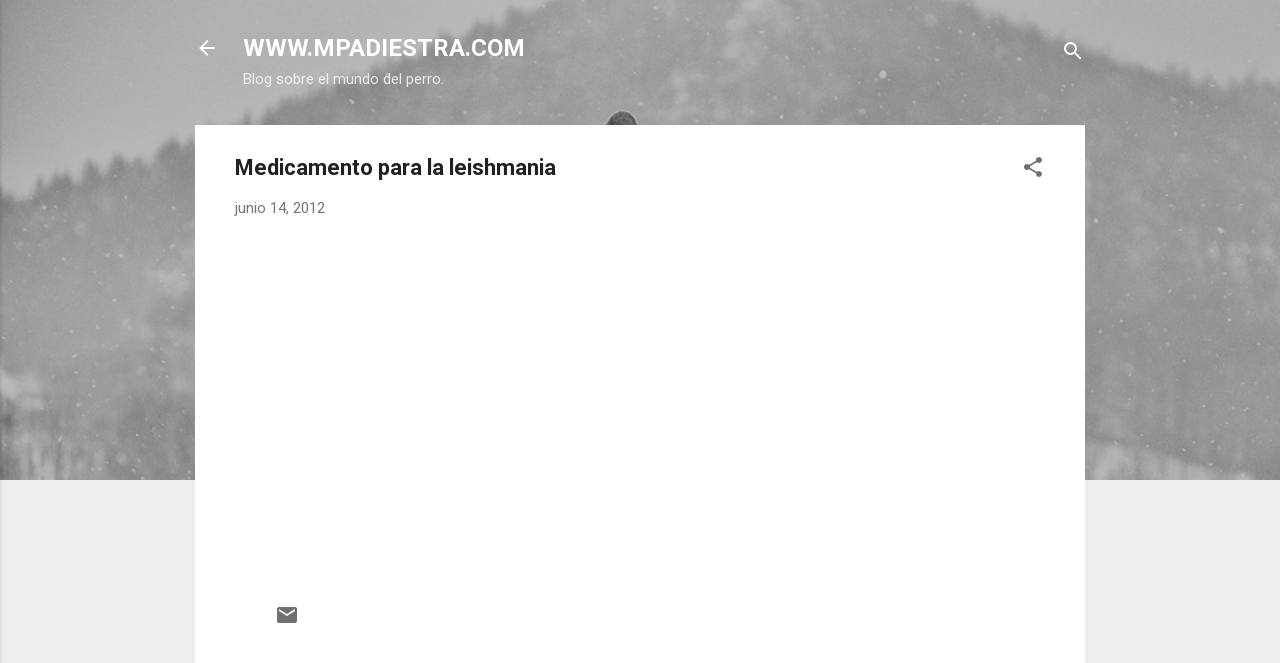

--- FILE ---
content_type: text/html; charset=UTF-8
request_url: http://www.mpadiestra.com/2012/06/medicamento-para-la-leishmania.html
body_size: 25706
content:
<!DOCTYPE html>
<html dir='ltr' lang='es'>
<head>
<meta content='width=device-width, initial-scale=1' name='viewport'/>
<title>Medicamento para la leishmania</title>
<meta content='text/html; charset=UTF-8' http-equiv='Content-Type'/>
<!-- Chrome, Firefox OS and Opera -->
<meta content='#eeeeee' name='theme-color'/>
<!-- Windows Phone -->
<meta content='#eeeeee' name='msapplication-navbutton-color'/>
<meta content='blogger' name='generator'/>
<link href='http://www.mpadiestra.com/favicon.ico' rel='icon' type='image/x-icon'/>
<link href='http://www.mpadiestra.com/2012/06/medicamento-para-la-leishmania.html' rel='canonical'/>
<link rel="alternate" type="application/atom+xml" title="WWW.MPADIESTRA.COM - Atom" href="http://www.mpadiestra.com/feeds/posts/default" />
<link rel="alternate" type="application/rss+xml" title="WWW.MPADIESTRA.COM - RSS" href="http://www.mpadiestra.com/feeds/posts/default?alt=rss" />
<link rel="service.post" type="application/atom+xml" title="WWW.MPADIESTRA.COM - Atom" href="https://www.blogger.com/feeds/4124365126222941493/posts/default" />

<link rel="alternate" type="application/atom+xml" title="WWW.MPADIESTRA.COM - Atom" href="http://www.mpadiestra.com/feeds/2720411152699815950/comments/default" />
<!--Can't find substitution for tag [blog.ieCssRetrofitLinks]-->
<link href='https://i.ytimg.com/vi/qWNW4HHfgJY/hqdefault.jpg' rel='image_src'/>
<meta content='http://www.mpadiestra.com/2012/06/medicamento-para-la-leishmania.html' property='og:url'/>
<meta content='Medicamento para la leishmania' property='og:title'/>
<meta content='Blog sobre el mundo del perro.' property='og:description'/>
<meta content='https://lh3.googleusercontent.com/blogger_img_proxy/AEn0k_tbf_sbZk_ABlaEwbiTnl4b7Y9C665zM2Buo8G4tQ9j2d_aVTiacDbPnJkYRUHUCcPZwBFMwVzKn9v-693QBuhSKEufbrozRrqV--4TZxMItKbk=w1200-h630-n-k-no-nu' property='og:image'/>
<style type='text/css'>@font-face{font-family:'Roboto';font-style:italic;font-weight:300;font-stretch:100%;font-display:swap;src:url(//fonts.gstatic.com/s/roboto/v50/KFOKCnqEu92Fr1Mu53ZEC9_Vu3r1gIhOszmOClHrs6ljXfMMLt_QuAX-k3Yi128m0kN2.woff2)format('woff2');unicode-range:U+0460-052F,U+1C80-1C8A,U+20B4,U+2DE0-2DFF,U+A640-A69F,U+FE2E-FE2F;}@font-face{font-family:'Roboto';font-style:italic;font-weight:300;font-stretch:100%;font-display:swap;src:url(//fonts.gstatic.com/s/roboto/v50/KFOKCnqEu92Fr1Mu53ZEC9_Vu3r1gIhOszmOClHrs6ljXfMMLt_QuAz-k3Yi128m0kN2.woff2)format('woff2');unicode-range:U+0301,U+0400-045F,U+0490-0491,U+04B0-04B1,U+2116;}@font-face{font-family:'Roboto';font-style:italic;font-weight:300;font-stretch:100%;font-display:swap;src:url(//fonts.gstatic.com/s/roboto/v50/KFOKCnqEu92Fr1Mu53ZEC9_Vu3r1gIhOszmOClHrs6ljXfMMLt_QuAT-k3Yi128m0kN2.woff2)format('woff2');unicode-range:U+1F00-1FFF;}@font-face{font-family:'Roboto';font-style:italic;font-weight:300;font-stretch:100%;font-display:swap;src:url(//fonts.gstatic.com/s/roboto/v50/KFOKCnqEu92Fr1Mu53ZEC9_Vu3r1gIhOszmOClHrs6ljXfMMLt_QuAv-k3Yi128m0kN2.woff2)format('woff2');unicode-range:U+0370-0377,U+037A-037F,U+0384-038A,U+038C,U+038E-03A1,U+03A3-03FF;}@font-face{font-family:'Roboto';font-style:italic;font-weight:300;font-stretch:100%;font-display:swap;src:url(//fonts.gstatic.com/s/roboto/v50/KFOKCnqEu92Fr1Mu53ZEC9_Vu3r1gIhOszmOClHrs6ljXfMMLt_QuHT-k3Yi128m0kN2.woff2)format('woff2');unicode-range:U+0302-0303,U+0305,U+0307-0308,U+0310,U+0312,U+0315,U+031A,U+0326-0327,U+032C,U+032F-0330,U+0332-0333,U+0338,U+033A,U+0346,U+034D,U+0391-03A1,U+03A3-03A9,U+03B1-03C9,U+03D1,U+03D5-03D6,U+03F0-03F1,U+03F4-03F5,U+2016-2017,U+2034-2038,U+203C,U+2040,U+2043,U+2047,U+2050,U+2057,U+205F,U+2070-2071,U+2074-208E,U+2090-209C,U+20D0-20DC,U+20E1,U+20E5-20EF,U+2100-2112,U+2114-2115,U+2117-2121,U+2123-214F,U+2190,U+2192,U+2194-21AE,U+21B0-21E5,U+21F1-21F2,U+21F4-2211,U+2213-2214,U+2216-22FF,U+2308-230B,U+2310,U+2319,U+231C-2321,U+2336-237A,U+237C,U+2395,U+239B-23B7,U+23D0,U+23DC-23E1,U+2474-2475,U+25AF,U+25B3,U+25B7,U+25BD,U+25C1,U+25CA,U+25CC,U+25FB,U+266D-266F,U+27C0-27FF,U+2900-2AFF,U+2B0E-2B11,U+2B30-2B4C,U+2BFE,U+3030,U+FF5B,U+FF5D,U+1D400-1D7FF,U+1EE00-1EEFF;}@font-face{font-family:'Roboto';font-style:italic;font-weight:300;font-stretch:100%;font-display:swap;src:url(//fonts.gstatic.com/s/roboto/v50/KFOKCnqEu92Fr1Mu53ZEC9_Vu3r1gIhOszmOClHrs6ljXfMMLt_QuGb-k3Yi128m0kN2.woff2)format('woff2');unicode-range:U+0001-000C,U+000E-001F,U+007F-009F,U+20DD-20E0,U+20E2-20E4,U+2150-218F,U+2190,U+2192,U+2194-2199,U+21AF,U+21E6-21F0,U+21F3,U+2218-2219,U+2299,U+22C4-22C6,U+2300-243F,U+2440-244A,U+2460-24FF,U+25A0-27BF,U+2800-28FF,U+2921-2922,U+2981,U+29BF,U+29EB,U+2B00-2BFF,U+4DC0-4DFF,U+FFF9-FFFB,U+10140-1018E,U+10190-1019C,U+101A0,U+101D0-101FD,U+102E0-102FB,U+10E60-10E7E,U+1D2C0-1D2D3,U+1D2E0-1D37F,U+1F000-1F0FF,U+1F100-1F1AD,U+1F1E6-1F1FF,U+1F30D-1F30F,U+1F315,U+1F31C,U+1F31E,U+1F320-1F32C,U+1F336,U+1F378,U+1F37D,U+1F382,U+1F393-1F39F,U+1F3A7-1F3A8,U+1F3AC-1F3AF,U+1F3C2,U+1F3C4-1F3C6,U+1F3CA-1F3CE,U+1F3D4-1F3E0,U+1F3ED,U+1F3F1-1F3F3,U+1F3F5-1F3F7,U+1F408,U+1F415,U+1F41F,U+1F426,U+1F43F,U+1F441-1F442,U+1F444,U+1F446-1F449,U+1F44C-1F44E,U+1F453,U+1F46A,U+1F47D,U+1F4A3,U+1F4B0,U+1F4B3,U+1F4B9,U+1F4BB,U+1F4BF,U+1F4C8-1F4CB,U+1F4D6,U+1F4DA,U+1F4DF,U+1F4E3-1F4E6,U+1F4EA-1F4ED,U+1F4F7,U+1F4F9-1F4FB,U+1F4FD-1F4FE,U+1F503,U+1F507-1F50B,U+1F50D,U+1F512-1F513,U+1F53E-1F54A,U+1F54F-1F5FA,U+1F610,U+1F650-1F67F,U+1F687,U+1F68D,U+1F691,U+1F694,U+1F698,U+1F6AD,U+1F6B2,U+1F6B9-1F6BA,U+1F6BC,U+1F6C6-1F6CF,U+1F6D3-1F6D7,U+1F6E0-1F6EA,U+1F6F0-1F6F3,U+1F6F7-1F6FC,U+1F700-1F7FF,U+1F800-1F80B,U+1F810-1F847,U+1F850-1F859,U+1F860-1F887,U+1F890-1F8AD,U+1F8B0-1F8BB,U+1F8C0-1F8C1,U+1F900-1F90B,U+1F93B,U+1F946,U+1F984,U+1F996,U+1F9E9,U+1FA00-1FA6F,U+1FA70-1FA7C,U+1FA80-1FA89,U+1FA8F-1FAC6,U+1FACE-1FADC,U+1FADF-1FAE9,U+1FAF0-1FAF8,U+1FB00-1FBFF;}@font-face{font-family:'Roboto';font-style:italic;font-weight:300;font-stretch:100%;font-display:swap;src:url(//fonts.gstatic.com/s/roboto/v50/KFOKCnqEu92Fr1Mu53ZEC9_Vu3r1gIhOszmOClHrs6ljXfMMLt_QuAf-k3Yi128m0kN2.woff2)format('woff2');unicode-range:U+0102-0103,U+0110-0111,U+0128-0129,U+0168-0169,U+01A0-01A1,U+01AF-01B0,U+0300-0301,U+0303-0304,U+0308-0309,U+0323,U+0329,U+1EA0-1EF9,U+20AB;}@font-face{font-family:'Roboto';font-style:italic;font-weight:300;font-stretch:100%;font-display:swap;src:url(//fonts.gstatic.com/s/roboto/v50/KFOKCnqEu92Fr1Mu53ZEC9_Vu3r1gIhOszmOClHrs6ljXfMMLt_QuAb-k3Yi128m0kN2.woff2)format('woff2');unicode-range:U+0100-02BA,U+02BD-02C5,U+02C7-02CC,U+02CE-02D7,U+02DD-02FF,U+0304,U+0308,U+0329,U+1D00-1DBF,U+1E00-1E9F,U+1EF2-1EFF,U+2020,U+20A0-20AB,U+20AD-20C0,U+2113,U+2C60-2C7F,U+A720-A7FF;}@font-face{font-family:'Roboto';font-style:italic;font-weight:300;font-stretch:100%;font-display:swap;src:url(//fonts.gstatic.com/s/roboto/v50/KFOKCnqEu92Fr1Mu53ZEC9_Vu3r1gIhOszmOClHrs6ljXfMMLt_QuAj-k3Yi128m0g.woff2)format('woff2');unicode-range:U+0000-00FF,U+0131,U+0152-0153,U+02BB-02BC,U+02C6,U+02DA,U+02DC,U+0304,U+0308,U+0329,U+2000-206F,U+20AC,U+2122,U+2191,U+2193,U+2212,U+2215,U+FEFF,U+FFFD;}@font-face{font-family:'Roboto';font-style:normal;font-weight:400;font-stretch:100%;font-display:swap;src:url(//fonts.gstatic.com/s/roboto/v50/KFO7CnqEu92Fr1ME7kSn66aGLdTylUAMa3GUBHMdazTgWw.woff2)format('woff2');unicode-range:U+0460-052F,U+1C80-1C8A,U+20B4,U+2DE0-2DFF,U+A640-A69F,U+FE2E-FE2F;}@font-face{font-family:'Roboto';font-style:normal;font-weight:400;font-stretch:100%;font-display:swap;src:url(//fonts.gstatic.com/s/roboto/v50/KFO7CnqEu92Fr1ME7kSn66aGLdTylUAMa3iUBHMdazTgWw.woff2)format('woff2');unicode-range:U+0301,U+0400-045F,U+0490-0491,U+04B0-04B1,U+2116;}@font-face{font-family:'Roboto';font-style:normal;font-weight:400;font-stretch:100%;font-display:swap;src:url(//fonts.gstatic.com/s/roboto/v50/KFO7CnqEu92Fr1ME7kSn66aGLdTylUAMa3CUBHMdazTgWw.woff2)format('woff2');unicode-range:U+1F00-1FFF;}@font-face{font-family:'Roboto';font-style:normal;font-weight:400;font-stretch:100%;font-display:swap;src:url(//fonts.gstatic.com/s/roboto/v50/KFO7CnqEu92Fr1ME7kSn66aGLdTylUAMa3-UBHMdazTgWw.woff2)format('woff2');unicode-range:U+0370-0377,U+037A-037F,U+0384-038A,U+038C,U+038E-03A1,U+03A3-03FF;}@font-face{font-family:'Roboto';font-style:normal;font-weight:400;font-stretch:100%;font-display:swap;src:url(//fonts.gstatic.com/s/roboto/v50/KFO7CnqEu92Fr1ME7kSn66aGLdTylUAMawCUBHMdazTgWw.woff2)format('woff2');unicode-range:U+0302-0303,U+0305,U+0307-0308,U+0310,U+0312,U+0315,U+031A,U+0326-0327,U+032C,U+032F-0330,U+0332-0333,U+0338,U+033A,U+0346,U+034D,U+0391-03A1,U+03A3-03A9,U+03B1-03C9,U+03D1,U+03D5-03D6,U+03F0-03F1,U+03F4-03F5,U+2016-2017,U+2034-2038,U+203C,U+2040,U+2043,U+2047,U+2050,U+2057,U+205F,U+2070-2071,U+2074-208E,U+2090-209C,U+20D0-20DC,U+20E1,U+20E5-20EF,U+2100-2112,U+2114-2115,U+2117-2121,U+2123-214F,U+2190,U+2192,U+2194-21AE,U+21B0-21E5,U+21F1-21F2,U+21F4-2211,U+2213-2214,U+2216-22FF,U+2308-230B,U+2310,U+2319,U+231C-2321,U+2336-237A,U+237C,U+2395,U+239B-23B7,U+23D0,U+23DC-23E1,U+2474-2475,U+25AF,U+25B3,U+25B7,U+25BD,U+25C1,U+25CA,U+25CC,U+25FB,U+266D-266F,U+27C0-27FF,U+2900-2AFF,U+2B0E-2B11,U+2B30-2B4C,U+2BFE,U+3030,U+FF5B,U+FF5D,U+1D400-1D7FF,U+1EE00-1EEFF;}@font-face{font-family:'Roboto';font-style:normal;font-weight:400;font-stretch:100%;font-display:swap;src:url(//fonts.gstatic.com/s/roboto/v50/KFO7CnqEu92Fr1ME7kSn66aGLdTylUAMaxKUBHMdazTgWw.woff2)format('woff2');unicode-range:U+0001-000C,U+000E-001F,U+007F-009F,U+20DD-20E0,U+20E2-20E4,U+2150-218F,U+2190,U+2192,U+2194-2199,U+21AF,U+21E6-21F0,U+21F3,U+2218-2219,U+2299,U+22C4-22C6,U+2300-243F,U+2440-244A,U+2460-24FF,U+25A0-27BF,U+2800-28FF,U+2921-2922,U+2981,U+29BF,U+29EB,U+2B00-2BFF,U+4DC0-4DFF,U+FFF9-FFFB,U+10140-1018E,U+10190-1019C,U+101A0,U+101D0-101FD,U+102E0-102FB,U+10E60-10E7E,U+1D2C0-1D2D3,U+1D2E0-1D37F,U+1F000-1F0FF,U+1F100-1F1AD,U+1F1E6-1F1FF,U+1F30D-1F30F,U+1F315,U+1F31C,U+1F31E,U+1F320-1F32C,U+1F336,U+1F378,U+1F37D,U+1F382,U+1F393-1F39F,U+1F3A7-1F3A8,U+1F3AC-1F3AF,U+1F3C2,U+1F3C4-1F3C6,U+1F3CA-1F3CE,U+1F3D4-1F3E0,U+1F3ED,U+1F3F1-1F3F3,U+1F3F5-1F3F7,U+1F408,U+1F415,U+1F41F,U+1F426,U+1F43F,U+1F441-1F442,U+1F444,U+1F446-1F449,U+1F44C-1F44E,U+1F453,U+1F46A,U+1F47D,U+1F4A3,U+1F4B0,U+1F4B3,U+1F4B9,U+1F4BB,U+1F4BF,U+1F4C8-1F4CB,U+1F4D6,U+1F4DA,U+1F4DF,U+1F4E3-1F4E6,U+1F4EA-1F4ED,U+1F4F7,U+1F4F9-1F4FB,U+1F4FD-1F4FE,U+1F503,U+1F507-1F50B,U+1F50D,U+1F512-1F513,U+1F53E-1F54A,U+1F54F-1F5FA,U+1F610,U+1F650-1F67F,U+1F687,U+1F68D,U+1F691,U+1F694,U+1F698,U+1F6AD,U+1F6B2,U+1F6B9-1F6BA,U+1F6BC,U+1F6C6-1F6CF,U+1F6D3-1F6D7,U+1F6E0-1F6EA,U+1F6F0-1F6F3,U+1F6F7-1F6FC,U+1F700-1F7FF,U+1F800-1F80B,U+1F810-1F847,U+1F850-1F859,U+1F860-1F887,U+1F890-1F8AD,U+1F8B0-1F8BB,U+1F8C0-1F8C1,U+1F900-1F90B,U+1F93B,U+1F946,U+1F984,U+1F996,U+1F9E9,U+1FA00-1FA6F,U+1FA70-1FA7C,U+1FA80-1FA89,U+1FA8F-1FAC6,U+1FACE-1FADC,U+1FADF-1FAE9,U+1FAF0-1FAF8,U+1FB00-1FBFF;}@font-face{font-family:'Roboto';font-style:normal;font-weight:400;font-stretch:100%;font-display:swap;src:url(//fonts.gstatic.com/s/roboto/v50/KFO7CnqEu92Fr1ME7kSn66aGLdTylUAMa3OUBHMdazTgWw.woff2)format('woff2');unicode-range:U+0102-0103,U+0110-0111,U+0128-0129,U+0168-0169,U+01A0-01A1,U+01AF-01B0,U+0300-0301,U+0303-0304,U+0308-0309,U+0323,U+0329,U+1EA0-1EF9,U+20AB;}@font-face{font-family:'Roboto';font-style:normal;font-weight:400;font-stretch:100%;font-display:swap;src:url(//fonts.gstatic.com/s/roboto/v50/KFO7CnqEu92Fr1ME7kSn66aGLdTylUAMa3KUBHMdazTgWw.woff2)format('woff2');unicode-range:U+0100-02BA,U+02BD-02C5,U+02C7-02CC,U+02CE-02D7,U+02DD-02FF,U+0304,U+0308,U+0329,U+1D00-1DBF,U+1E00-1E9F,U+1EF2-1EFF,U+2020,U+20A0-20AB,U+20AD-20C0,U+2113,U+2C60-2C7F,U+A720-A7FF;}@font-face{font-family:'Roboto';font-style:normal;font-weight:400;font-stretch:100%;font-display:swap;src:url(//fonts.gstatic.com/s/roboto/v50/KFO7CnqEu92Fr1ME7kSn66aGLdTylUAMa3yUBHMdazQ.woff2)format('woff2');unicode-range:U+0000-00FF,U+0131,U+0152-0153,U+02BB-02BC,U+02C6,U+02DA,U+02DC,U+0304,U+0308,U+0329,U+2000-206F,U+20AC,U+2122,U+2191,U+2193,U+2212,U+2215,U+FEFF,U+FFFD;}@font-face{font-family:'Roboto';font-style:normal;font-weight:700;font-stretch:100%;font-display:swap;src:url(//fonts.gstatic.com/s/roboto/v50/KFO7CnqEu92Fr1ME7kSn66aGLdTylUAMa3GUBHMdazTgWw.woff2)format('woff2');unicode-range:U+0460-052F,U+1C80-1C8A,U+20B4,U+2DE0-2DFF,U+A640-A69F,U+FE2E-FE2F;}@font-face{font-family:'Roboto';font-style:normal;font-weight:700;font-stretch:100%;font-display:swap;src:url(//fonts.gstatic.com/s/roboto/v50/KFO7CnqEu92Fr1ME7kSn66aGLdTylUAMa3iUBHMdazTgWw.woff2)format('woff2');unicode-range:U+0301,U+0400-045F,U+0490-0491,U+04B0-04B1,U+2116;}@font-face{font-family:'Roboto';font-style:normal;font-weight:700;font-stretch:100%;font-display:swap;src:url(//fonts.gstatic.com/s/roboto/v50/KFO7CnqEu92Fr1ME7kSn66aGLdTylUAMa3CUBHMdazTgWw.woff2)format('woff2');unicode-range:U+1F00-1FFF;}@font-face{font-family:'Roboto';font-style:normal;font-weight:700;font-stretch:100%;font-display:swap;src:url(//fonts.gstatic.com/s/roboto/v50/KFO7CnqEu92Fr1ME7kSn66aGLdTylUAMa3-UBHMdazTgWw.woff2)format('woff2');unicode-range:U+0370-0377,U+037A-037F,U+0384-038A,U+038C,U+038E-03A1,U+03A3-03FF;}@font-face{font-family:'Roboto';font-style:normal;font-weight:700;font-stretch:100%;font-display:swap;src:url(//fonts.gstatic.com/s/roboto/v50/KFO7CnqEu92Fr1ME7kSn66aGLdTylUAMawCUBHMdazTgWw.woff2)format('woff2');unicode-range:U+0302-0303,U+0305,U+0307-0308,U+0310,U+0312,U+0315,U+031A,U+0326-0327,U+032C,U+032F-0330,U+0332-0333,U+0338,U+033A,U+0346,U+034D,U+0391-03A1,U+03A3-03A9,U+03B1-03C9,U+03D1,U+03D5-03D6,U+03F0-03F1,U+03F4-03F5,U+2016-2017,U+2034-2038,U+203C,U+2040,U+2043,U+2047,U+2050,U+2057,U+205F,U+2070-2071,U+2074-208E,U+2090-209C,U+20D0-20DC,U+20E1,U+20E5-20EF,U+2100-2112,U+2114-2115,U+2117-2121,U+2123-214F,U+2190,U+2192,U+2194-21AE,U+21B0-21E5,U+21F1-21F2,U+21F4-2211,U+2213-2214,U+2216-22FF,U+2308-230B,U+2310,U+2319,U+231C-2321,U+2336-237A,U+237C,U+2395,U+239B-23B7,U+23D0,U+23DC-23E1,U+2474-2475,U+25AF,U+25B3,U+25B7,U+25BD,U+25C1,U+25CA,U+25CC,U+25FB,U+266D-266F,U+27C0-27FF,U+2900-2AFF,U+2B0E-2B11,U+2B30-2B4C,U+2BFE,U+3030,U+FF5B,U+FF5D,U+1D400-1D7FF,U+1EE00-1EEFF;}@font-face{font-family:'Roboto';font-style:normal;font-weight:700;font-stretch:100%;font-display:swap;src:url(//fonts.gstatic.com/s/roboto/v50/KFO7CnqEu92Fr1ME7kSn66aGLdTylUAMaxKUBHMdazTgWw.woff2)format('woff2');unicode-range:U+0001-000C,U+000E-001F,U+007F-009F,U+20DD-20E0,U+20E2-20E4,U+2150-218F,U+2190,U+2192,U+2194-2199,U+21AF,U+21E6-21F0,U+21F3,U+2218-2219,U+2299,U+22C4-22C6,U+2300-243F,U+2440-244A,U+2460-24FF,U+25A0-27BF,U+2800-28FF,U+2921-2922,U+2981,U+29BF,U+29EB,U+2B00-2BFF,U+4DC0-4DFF,U+FFF9-FFFB,U+10140-1018E,U+10190-1019C,U+101A0,U+101D0-101FD,U+102E0-102FB,U+10E60-10E7E,U+1D2C0-1D2D3,U+1D2E0-1D37F,U+1F000-1F0FF,U+1F100-1F1AD,U+1F1E6-1F1FF,U+1F30D-1F30F,U+1F315,U+1F31C,U+1F31E,U+1F320-1F32C,U+1F336,U+1F378,U+1F37D,U+1F382,U+1F393-1F39F,U+1F3A7-1F3A8,U+1F3AC-1F3AF,U+1F3C2,U+1F3C4-1F3C6,U+1F3CA-1F3CE,U+1F3D4-1F3E0,U+1F3ED,U+1F3F1-1F3F3,U+1F3F5-1F3F7,U+1F408,U+1F415,U+1F41F,U+1F426,U+1F43F,U+1F441-1F442,U+1F444,U+1F446-1F449,U+1F44C-1F44E,U+1F453,U+1F46A,U+1F47D,U+1F4A3,U+1F4B0,U+1F4B3,U+1F4B9,U+1F4BB,U+1F4BF,U+1F4C8-1F4CB,U+1F4D6,U+1F4DA,U+1F4DF,U+1F4E3-1F4E6,U+1F4EA-1F4ED,U+1F4F7,U+1F4F9-1F4FB,U+1F4FD-1F4FE,U+1F503,U+1F507-1F50B,U+1F50D,U+1F512-1F513,U+1F53E-1F54A,U+1F54F-1F5FA,U+1F610,U+1F650-1F67F,U+1F687,U+1F68D,U+1F691,U+1F694,U+1F698,U+1F6AD,U+1F6B2,U+1F6B9-1F6BA,U+1F6BC,U+1F6C6-1F6CF,U+1F6D3-1F6D7,U+1F6E0-1F6EA,U+1F6F0-1F6F3,U+1F6F7-1F6FC,U+1F700-1F7FF,U+1F800-1F80B,U+1F810-1F847,U+1F850-1F859,U+1F860-1F887,U+1F890-1F8AD,U+1F8B0-1F8BB,U+1F8C0-1F8C1,U+1F900-1F90B,U+1F93B,U+1F946,U+1F984,U+1F996,U+1F9E9,U+1FA00-1FA6F,U+1FA70-1FA7C,U+1FA80-1FA89,U+1FA8F-1FAC6,U+1FACE-1FADC,U+1FADF-1FAE9,U+1FAF0-1FAF8,U+1FB00-1FBFF;}@font-face{font-family:'Roboto';font-style:normal;font-weight:700;font-stretch:100%;font-display:swap;src:url(//fonts.gstatic.com/s/roboto/v50/KFO7CnqEu92Fr1ME7kSn66aGLdTylUAMa3OUBHMdazTgWw.woff2)format('woff2');unicode-range:U+0102-0103,U+0110-0111,U+0128-0129,U+0168-0169,U+01A0-01A1,U+01AF-01B0,U+0300-0301,U+0303-0304,U+0308-0309,U+0323,U+0329,U+1EA0-1EF9,U+20AB;}@font-face{font-family:'Roboto';font-style:normal;font-weight:700;font-stretch:100%;font-display:swap;src:url(//fonts.gstatic.com/s/roboto/v50/KFO7CnqEu92Fr1ME7kSn66aGLdTylUAMa3KUBHMdazTgWw.woff2)format('woff2');unicode-range:U+0100-02BA,U+02BD-02C5,U+02C7-02CC,U+02CE-02D7,U+02DD-02FF,U+0304,U+0308,U+0329,U+1D00-1DBF,U+1E00-1E9F,U+1EF2-1EFF,U+2020,U+20A0-20AB,U+20AD-20C0,U+2113,U+2C60-2C7F,U+A720-A7FF;}@font-face{font-family:'Roboto';font-style:normal;font-weight:700;font-stretch:100%;font-display:swap;src:url(//fonts.gstatic.com/s/roboto/v50/KFO7CnqEu92Fr1ME7kSn66aGLdTylUAMa3yUBHMdazQ.woff2)format('woff2');unicode-range:U+0000-00FF,U+0131,U+0152-0153,U+02BB-02BC,U+02C6,U+02DA,U+02DC,U+0304,U+0308,U+0329,U+2000-206F,U+20AC,U+2122,U+2191,U+2193,U+2212,U+2215,U+FEFF,U+FFFD;}</style>
<style id='page-skin-1' type='text/css'><!--
/*! normalize.css v3.0.1 | MIT License | git.io/normalize */html{font-family:sans-serif;-ms-text-size-adjust:100%;-webkit-text-size-adjust:100%}body{margin:0}article,aside,details,figcaption,figure,footer,header,hgroup,main,nav,section,summary{display:block}audio,canvas,progress,video{display:inline-block;vertical-align:baseline}audio:not([controls]){display:none;height:0}[hidden],template{display:none}a{background:transparent}a:active,a:hover{outline:0}abbr[title]{border-bottom:1px dotted}b,strong{font-weight:bold}dfn{font-style:italic}h1{font-size:2em;margin:.67em 0}mark{background:#ff0;color:#000}small{font-size:80%}sub,sup{font-size:75%;line-height:0;position:relative;vertical-align:baseline}sup{top:-0.5em}sub{bottom:-0.25em}img{border:0}svg:not(:root){overflow:hidden}figure{margin:1em 40px}hr{-moz-box-sizing:content-box;box-sizing:content-box;height:0}pre{overflow:auto}code,kbd,pre,samp{font-family:monospace,monospace;font-size:1em}button,input,optgroup,select,textarea{color:inherit;font:inherit;margin:0}button{overflow:visible}button,select{text-transform:none}button,html input[type="button"],input[type="reset"],input[type="submit"]{-webkit-appearance:button;cursor:pointer}button[disabled],html input[disabled]{cursor:default}button::-moz-focus-inner,input::-moz-focus-inner{border:0;padding:0}input{line-height:normal}input[type="checkbox"],input[type="radio"]{box-sizing:border-box;padding:0}input[type="number"]::-webkit-inner-spin-button,input[type="number"]::-webkit-outer-spin-button{height:auto}input[type="search"]{-webkit-appearance:textfield;-moz-box-sizing:content-box;-webkit-box-sizing:content-box;box-sizing:content-box}input[type="search"]::-webkit-search-cancel-button,input[type="search"]::-webkit-search-decoration{-webkit-appearance:none}fieldset{border:1px solid #c0c0c0;margin:0 2px;padding:.35em .625em .75em}legend{border:0;padding:0}textarea{overflow:auto}optgroup{font-weight:bold}table{border-collapse:collapse;border-spacing:0}td,th{padding:0}
/*!************************************************
* Blogger Template Style
* Name: Contempo
**************************************************/
body{
overflow-wrap:break-word;
word-break:break-word;
word-wrap:break-word
}
.hidden{
display:none
}
.invisible{
visibility:hidden
}
.container::after,.float-container::after{
clear:both;
content:"";
display:table
}
.clearboth{
clear:both
}
#comments .comment .comment-actions,.subscribe-popup .FollowByEmail .follow-by-email-submit,.widget.Profile .profile-link,.widget.Profile .profile-link.visit-profile{
background:0 0;
border:0;
box-shadow:none;
color:#2196f3;
cursor:pointer;
font-size:14px;
font-weight:700;
outline:0;
text-decoration:none;
text-transform:uppercase;
width:auto
}
.dim-overlay{
background-color:rgba(0,0,0,.54);
height:100vh;
left:0;
position:fixed;
top:0;
width:100%
}
#sharing-dim-overlay{
background-color:transparent
}
input::-ms-clear{
display:none
}
.blogger-logo,.svg-icon-24.blogger-logo{
fill:#ff9800;
opacity:1
}
.loading-spinner-large{
-webkit-animation:mspin-rotate 1.568s infinite linear;
animation:mspin-rotate 1.568s infinite linear;
height:48px;
overflow:hidden;
position:absolute;
width:48px;
z-index:200
}
.loading-spinner-large>div{
-webkit-animation:mspin-revrot 5332ms infinite steps(4);
animation:mspin-revrot 5332ms infinite steps(4)
}
.loading-spinner-large>div>div{
-webkit-animation:mspin-singlecolor-large-film 1333ms infinite steps(81);
animation:mspin-singlecolor-large-film 1333ms infinite steps(81);
background-size:100%;
height:48px;
width:3888px
}
.mspin-black-large>div>div,.mspin-grey_54-large>div>div{
background-image:url(https://www.blogblog.com/indie/mspin_black_large.svg)
}
.mspin-white-large>div>div{
background-image:url(https://www.blogblog.com/indie/mspin_white_large.svg)
}
.mspin-grey_54-large{
opacity:.54
}
@-webkit-keyframes mspin-singlecolor-large-film{
from{
-webkit-transform:translateX(0);
transform:translateX(0)
}
to{
-webkit-transform:translateX(-3888px);
transform:translateX(-3888px)
}
}
@keyframes mspin-singlecolor-large-film{
from{
-webkit-transform:translateX(0);
transform:translateX(0)
}
to{
-webkit-transform:translateX(-3888px);
transform:translateX(-3888px)
}
}
@-webkit-keyframes mspin-rotate{
from{
-webkit-transform:rotate(0);
transform:rotate(0)
}
to{
-webkit-transform:rotate(360deg);
transform:rotate(360deg)
}
}
@keyframes mspin-rotate{
from{
-webkit-transform:rotate(0);
transform:rotate(0)
}
to{
-webkit-transform:rotate(360deg);
transform:rotate(360deg)
}
}
@-webkit-keyframes mspin-revrot{
from{
-webkit-transform:rotate(0);
transform:rotate(0)
}
to{
-webkit-transform:rotate(-360deg);
transform:rotate(-360deg)
}
}
@keyframes mspin-revrot{
from{
-webkit-transform:rotate(0);
transform:rotate(0)
}
to{
-webkit-transform:rotate(-360deg);
transform:rotate(-360deg)
}
}
.skip-navigation{
background-color:#fff;
box-sizing:border-box;
color:#000;
display:block;
height:0;
left:0;
line-height:50px;
overflow:hidden;
padding-top:0;
position:fixed;
text-align:center;
top:0;
-webkit-transition:box-shadow .3s,height .3s,padding-top .3s;
transition:box-shadow .3s,height .3s,padding-top .3s;
width:100%;
z-index:900
}
.skip-navigation:focus{
box-shadow:0 4px 5px 0 rgba(0,0,0,.14),0 1px 10px 0 rgba(0,0,0,.12),0 2px 4px -1px rgba(0,0,0,.2);
height:50px
}
#main{
outline:0
}
.main-heading{
position:absolute;
clip:rect(1px,1px,1px,1px);
padding:0;
border:0;
height:1px;
width:1px;
overflow:hidden
}
.Attribution{
margin-top:1em;
text-align:center
}
.Attribution .blogger img,.Attribution .blogger svg{
vertical-align:bottom
}
.Attribution .blogger img{
margin-right:.5em
}
.Attribution div{
line-height:24px;
margin-top:.5em
}
.Attribution .copyright,.Attribution .image-attribution{
font-size:.7em;
margin-top:1.5em
}
.BLOG_mobile_video_class{
display:none
}
.bg-photo{
background-attachment:scroll!important
}
body .CSS_LIGHTBOX{
z-index:900
}
.extendable .show-less,.extendable .show-more{
border-color:#2196f3;
color:#2196f3;
margin-top:8px
}
.extendable .show-less.hidden,.extendable .show-more.hidden{
display:none
}
.inline-ad{
display:none;
max-width:100%;
overflow:hidden
}
.adsbygoogle{
display:block
}
#cookieChoiceInfo{
bottom:0;
top:auto
}
iframe.b-hbp-video{
border:0
}
.post-body img{
max-width:100%
}
.post-body iframe{
max-width:100%
}
.post-body a[imageanchor="1"]{
display:inline-block
}
.byline{
margin-right:1em
}
.byline:last-child{
margin-right:0
}
.link-copied-dialog{
max-width:520px;
outline:0
}
.link-copied-dialog .modal-dialog-buttons{
margin-top:8px
}
.link-copied-dialog .goog-buttonset-default{
background:0 0;
border:0
}
.link-copied-dialog .goog-buttonset-default:focus{
outline:0
}
.paging-control-container{
margin-bottom:16px
}
.paging-control-container .paging-control{
display:inline-block
}
.paging-control-container .comment-range-text::after,.paging-control-container .paging-control{
color:#2196f3
}
.paging-control-container .comment-range-text,.paging-control-container .paging-control{
margin-right:8px
}
.paging-control-container .comment-range-text::after,.paging-control-container .paging-control::after{
content:"\b7";
cursor:default;
padding-left:8px;
pointer-events:none
}
.paging-control-container .comment-range-text:last-child::after,.paging-control-container .paging-control:last-child::after{
content:none
}
.byline.reactions iframe{
height:20px
}
.b-notification{
color:#000;
background-color:#fff;
border-bottom:solid 1px #000;
box-sizing:border-box;
padding:16px 32px;
text-align:center
}
.b-notification.visible{
-webkit-transition:margin-top .3s cubic-bezier(.4,0,.2,1);
transition:margin-top .3s cubic-bezier(.4,0,.2,1)
}
.b-notification.invisible{
position:absolute
}
.b-notification-close{
position:absolute;
right:8px;
top:8px
}
.no-posts-message{
line-height:40px;
text-align:center
}
@media screen and (max-width:800px){
body.item-view .post-body a[imageanchor="1"][style*="float: left;"],body.item-view .post-body a[imageanchor="1"][style*="float: right;"]{
float:none!important;
clear:none!important
}
body.item-view .post-body a[imageanchor="1"] img{
display:block;
height:auto;
margin:0 auto
}
body.item-view .post-body>.separator:first-child>a[imageanchor="1"]:first-child{
margin-top:20px
}
.post-body a[imageanchor]{
display:block
}
body.item-view .post-body a[imageanchor="1"]{
margin-left:0!important;
margin-right:0!important
}
body.item-view .post-body a[imageanchor="1"]+a[imageanchor="1"]{
margin-top:16px
}
}
.item-control{
display:none
}
#comments{
border-top:1px dashed rgba(0,0,0,.54);
margin-top:20px;
padding:20px
}
#comments .comment-thread ol{
margin:0;
padding-left:0;
padding-left:0
}
#comments .comment .comment-replybox-single,#comments .comment-thread .comment-replies{
margin-left:60px
}
#comments .comment-thread .thread-count{
display:none
}
#comments .comment{
list-style-type:none;
padding:0 0 30px;
position:relative
}
#comments .comment .comment{
padding-bottom:8px
}
.comment .avatar-image-container{
position:absolute
}
.comment .avatar-image-container img{
border-radius:50%
}
.avatar-image-container svg,.comment .avatar-image-container .avatar-icon{
border-radius:50%;
border:solid 1px #707070;
box-sizing:border-box;
fill:#707070;
height:35px;
margin:0;
padding:7px;
width:35px
}
.comment .comment-block{
margin-top:10px;
margin-left:60px;
padding-bottom:0
}
#comments .comment-author-header-wrapper{
margin-left:40px
}
#comments .comment .thread-expanded .comment-block{
padding-bottom:20px
}
#comments .comment .comment-header .user,#comments .comment .comment-header .user a{
color:#212121;
font-style:normal;
font-weight:700
}
#comments .comment .comment-actions{
bottom:0;
margin-bottom:15px;
position:absolute
}
#comments .comment .comment-actions>*{
margin-right:8px
}
#comments .comment .comment-header .datetime{
bottom:0;
color:rgba(33,33,33,.54);
display:inline-block;
font-size:13px;
font-style:italic;
margin-left:8px
}
#comments .comment .comment-footer .comment-timestamp a,#comments .comment .comment-header .datetime a{
color:rgba(33,33,33,.54)
}
#comments .comment .comment-content,.comment .comment-body{
margin-top:12px;
word-break:break-word
}
.comment-body{
margin-bottom:12px
}
#comments.embed[data-num-comments="0"]{
border:0;
margin-top:0;
padding-top:0
}
#comments.embed[data-num-comments="0"] #comment-post-message,#comments.embed[data-num-comments="0"] div.comment-form>p,#comments.embed[data-num-comments="0"] p.comment-footer{
display:none
}
#comment-editor-src{
display:none
}
.comments .comments-content .loadmore.loaded{
max-height:0;
opacity:0;
overflow:hidden
}
.extendable .remaining-items{
height:0;
overflow:hidden;
-webkit-transition:height .3s cubic-bezier(.4,0,.2,1);
transition:height .3s cubic-bezier(.4,0,.2,1)
}
.extendable .remaining-items.expanded{
height:auto
}
.svg-icon-24,.svg-icon-24-button{
cursor:pointer;
height:24px;
width:24px;
min-width:24px
}
.touch-icon{
margin:-12px;
padding:12px
}
.touch-icon:active,.touch-icon:focus{
background-color:rgba(153,153,153,.4);
border-radius:50%
}
svg:not(:root).touch-icon{
overflow:visible
}
html[dir=rtl] .rtl-reversible-icon{
-webkit-transform:scaleX(-1);
-ms-transform:scaleX(-1);
transform:scaleX(-1)
}
.svg-icon-24-button,.touch-icon-button{
background:0 0;
border:0;
margin:0;
outline:0;
padding:0
}
.touch-icon-button .touch-icon:active,.touch-icon-button .touch-icon:focus{
background-color:transparent
}
.touch-icon-button:active .touch-icon,.touch-icon-button:focus .touch-icon{
background-color:rgba(153,153,153,.4);
border-radius:50%
}
.Profile .default-avatar-wrapper .avatar-icon{
border-radius:50%;
border:solid 1px #707070;
box-sizing:border-box;
fill:#707070;
margin:0
}
.Profile .individual .default-avatar-wrapper .avatar-icon{
padding:25px
}
.Profile .individual .avatar-icon,.Profile .individual .profile-img{
height:120px;
width:120px
}
.Profile .team .default-avatar-wrapper .avatar-icon{
padding:8px
}
.Profile .team .avatar-icon,.Profile .team .default-avatar-wrapper,.Profile .team .profile-img{
height:40px;
width:40px
}
.snippet-container{
margin:0;
position:relative;
overflow:hidden
}
.snippet-fade{
bottom:0;
box-sizing:border-box;
position:absolute;
width:96px
}
.snippet-fade{
right:0
}
.snippet-fade:after{
content:"\2026"
}
.snippet-fade:after{
float:right
}
.post-bottom{
-webkit-box-align:center;
-webkit-align-items:center;
-ms-flex-align:center;
align-items:center;
display:-webkit-box;
display:-webkit-flex;
display:-ms-flexbox;
display:flex;
-webkit-flex-wrap:wrap;
-ms-flex-wrap:wrap;
flex-wrap:wrap
}
.post-footer{
-webkit-box-flex:1;
-webkit-flex:1 1 auto;
-ms-flex:1 1 auto;
flex:1 1 auto;
-webkit-flex-wrap:wrap;
-ms-flex-wrap:wrap;
flex-wrap:wrap;
-webkit-box-ordinal-group:2;
-webkit-order:1;
-ms-flex-order:1;
order:1
}
.post-footer>*{
-webkit-box-flex:0;
-webkit-flex:0 1 auto;
-ms-flex:0 1 auto;
flex:0 1 auto
}
.post-footer .byline:last-child{
margin-right:1em
}
.jump-link{
-webkit-box-flex:0;
-webkit-flex:0 0 auto;
-ms-flex:0 0 auto;
flex:0 0 auto;
-webkit-box-ordinal-group:3;
-webkit-order:2;
-ms-flex-order:2;
order:2
}
.centered-top-container.sticky{
left:0;
position:fixed;
right:0;
top:0;
width:auto;
z-index:50;
-webkit-transition-property:opacity,-webkit-transform;
transition-property:opacity,-webkit-transform;
transition-property:transform,opacity;
transition-property:transform,opacity,-webkit-transform;
-webkit-transition-duration:.2s;
transition-duration:.2s;
-webkit-transition-timing-function:cubic-bezier(.4,0,.2,1);
transition-timing-function:cubic-bezier(.4,0,.2,1)
}
.centered-top-placeholder{
display:none
}
.collapsed-header .centered-top-placeholder{
display:block
}
.centered-top-container .Header .replaced h1,.centered-top-placeholder .Header .replaced h1{
display:none
}
.centered-top-container.sticky .Header .replaced h1{
display:block
}
.centered-top-container.sticky .Header .header-widget{
background:0 0
}
.centered-top-container.sticky .Header .header-image-wrapper{
display:none
}
.centered-top-container img,.centered-top-placeholder img{
max-width:100%
}
.collapsible{
-webkit-transition:height .3s cubic-bezier(.4,0,.2,1);
transition:height .3s cubic-bezier(.4,0,.2,1)
}
.collapsible,.collapsible>summary{
display:block;
overflow:hidden
}
.collapsible>:not(summary){
display:none
}
.collapsible[open]>:not(summary){
display:block
}
.collapsible:focus,.collapsible>summary:focus{
outline:0
}
.collapsible>summary{
cursor:pointer;
display:block;
padding:0
}
.collapsible:focus>summary,.collapsible>summary:focus{
background-color:transparent
}
.collapsible>summary::-webkit-details-marker{
display:none
}
.collapsible-title{
-webkit-box-align:center;
-webkit-align-items:center;
-ms-flex-align:center;
align-items:center;
display:-webkit-box;
display:-webkit-flex;
display:-ms-flexbox;
display:flex
}
.collapsible-title .title{
-webkit-box-flex:1;
-webkit-flex:1 1 auto;
-ms-flex:1 1 auto;
flex:1 1 auto;
-webkit-box-ordinal-group:1;
-webkit-order:0;
-ms-flex-order:0;
order:0;
overflow:hidden;
text-overflow:ellipsis;
white-space:nowrap
}
.collapsible-title .chevron-down,.collapsible[open] .collapsible-title .chevron-up{
display:block
}
.collapsible-title .chevron-up,.collapsible[open] .collapsible-title .chevron-down{
display:none
}
.flat-button{
cursor:pointer;
display:inline-block;
font-weight:700;
text-transform:uppercase;
border-radius:2px;
padding:8px;
margin:-8px
}
.flat-icon-button{
background:0 0;
border:0;
margin:0;
outline:0;
padding:0;
margin:-12px;
padding:12px;
cursor:pointer;
box-sizing:content-box;
display:inline-block;
line-height:0
}
.flat-icon-button,.flat-icon-button .splash-wrapper{
border-radius:50%
}
.flat-icon-button .splash.animate{
-webkit-animation-duration:.3s;
animation-duration:.3s
}
.overflowable-container{
max-height:46px;
overflow:hidden;
position:relative
}
.overflow-button{
cursor:pointer
}
#overflowable-dim-overlay{
background:0 0
}
.overflow-popup{
box-shadow:0 2px 2px 0 rgba(0,0,0,.14),0 3px 1px -2px rgba(0,0,0,.2),0 1px 5px 0 rgba(0,0,0,.12);
background-color:#ffffff;
left:0;
max-width:calc(100% - 32px);
position:absolute;
top:0;
visibility:hidden;
z-index:101
}
.overflow-popup ul{
list-style:none
}
.overflow-popup .tabs li,.overflow-popup li{
display:block;
height:auto
}
.overflow-popup .tabs li{
padding-left:0;
padding-right:0
}
.overflow-button.hidden,.overflow-popup .tabs li.hidden,.overflow-popup li.hidden{
display:none
}
.pill-button{
background:0 0;
border:1px solid;
border-radius:12px;
cursor:pointer;
display:inline-block;
padding:4px 16px;
text-transform:uppercase
}
.ripple{
position:relative
}
.ripple>*{
z-index:1
}
.splash-wrapper{
bottom:0;
left:0;
overflow:hidden;
pointer-events:none;
position:absolute;
right:0;
top:0;
z-index:0
}
.splash{
background:#ccc;
border-radius:100%;
display:block;
opacity:.6;
position:absolute;
-webkit-transform:scale(0);
-ms-transform:scale(0);
transform:scale(0)
}
.splash.animate{
-webkit-animation:ripple-effect .4s linear;
animation:ripple-effect .4s linear
}
@-webkit-keyframes ripple-effect{
100%{
opacity:0;
-webkit-transform:scale(2.5);
transform:scale(2.5)
}
}
@keyframes ripple-effect{
100%{
opacity:0;
-webkit-transform:scale(2.5);
transform:scale(2.5)
}
}
.search{
display:-webkit-box;
display:-webkit-flex;
display:-ms-flexbox;
display:flex;
line-height:24px;
width:24px
}
.search.focused{
width:100%
}
.search.focused .section{
width:100%
}
.search form{
z-index:101
}
.search h3{
display:none
}
.search form{
display:-webkit-box;
display:-webkit-flex;
display:-ms-flexbox;
display:flex;
-webkit-box-flex:1;
-webkit-flex:1 0 0;
-ms-flex:1 0 0px;
flex:1 0 0;
border-bottom:solid 1px transparent;
padding-bottom:8px
}
.search form>*{
display:none
}
.search.focused form>*{
display:block
}
.search .search-input label{
display:none
}
.centered-top-placeholder.cloned .search form{
z-index:30
}
.search.focused form{
border-color:#ffffff;
position:relative;
width:auto
}
.collapsed-header .centered-top-container .search.focused form{
border-bottom-color:transparent
}
.search-expand{
-webkit-box-flex:0;
-webkit-flex:0 0 auto;
-ms-flex:0 0 auto;
flex:0 0 auto
}
.search-expand-text{
display:none
}
.search-close{
display:inline;
vertical-align:middle
}
.search-input{
-webkit-box-flex:1;
-webkit-flex:1 0 1px;
-ms-flex:1 0 1px;
flex:1 0 1px
}
.search-input input{
background:0 0;
border:0;
box-sizing:border-box;
color:#ffffff;
display:inline-block;
outline:0;
width:calc(100% - 48px)
}
.search-input input.no-cursor{
color:transparent;
text-shadow:0 0 0 #ffffff
}
.collapsed-header .centered-top-container .search-action,.collapsed-header .centered-top-container .search-input input{
color:#212121
}
.collapsed-header .centered-top-container .search-input input.no-cursor{
color:transparent;
text-shadow:0 0 0 #212121
}
.collapsed-header .centered-top-container .search-input input.no-cursor:focus,.search-input input.no-cursor:focus{
outline:0
}
.search-focused>*{
visibility:hidden
}
.search-focused .search,.search-focused .search-icon{
visibility:visible
}
.search.focused .search-action{
display:block
}
.search.focused .search-action:disabled{
opacity:.3
}
.widget.Sharing .sharing-button{
display:none
}
.widget.Sharing .sharing-buttons li{
padding:0
}
.widget.Sharing .sharing-buttons li span{
display:none
}
.post-share-buttons{
position:relative
}
.centered-bottom .share-buttons .svg-icon-24,.share-buttons .svg-icon-24{
fill:#212121
}
.sharing-open.touch-icon-button:active .touch-icon,.sharing-open.touch-icon-button:focus .touch-icon{
background-color:transparent
}
.share-buttons{
background-color:#ffffff;
border-radius:2px;
box-shadow:0 2px 2px 0 rgba(0,0,0,.14),0 3px 1px -2px rgba(0,0,0,.2),0 1px 5px 0 rgba(0,0,0,.12);
color:#212121;
list-style:none;
margin:0;
padding:8px 0;
position:absolute;
top:-11px;
min-width:200px;
z-index:101
}
.share-buttons.hidden{
display:none
}
.sharing-button{
background:0 0;
border:0;
margin:0;
outline:0;
padding:0;
cursor:pointer
}
.share-buttons li{
margin:0;
height:48px
}
.share-buttons li:last-child{
margin-bottom:0
}
.share-buttons li .sharing-platform-button{
box-sizing:border-box;
cursor:pointer;
display:block;
height:100%;
margin-bottom:0;
padding:0 16px;
position:relative;
width:100%
}
.share-buttons li .sharing-platform-button:focus,.share-buttons li .sharing-platform-button:hover{
background-color:rgba(128,128,128,.1);
outline:0
}
.share-buttons li svg[class*=" sharing-"],.share-buttons li svg[class^=sharing-]{
position:absolute;
top:10px
}
.share-buttons li span.sharing-platform-button{
position:relative;
top:0
}
.share-buttons li .platform-sharing-text{
display:block;
font-size:16px;
line-height:48px;
white-space:nowrap
}
.share-buttons li .platform-sharing-text{
margin-left:56px
}
.sidebar-container{
background-color:#ffffff;
max-width:284px;
overflow-y:auto;
-webkit-transition-property:-webkit-transform;
transition-property:-webkit-transform;
transition-property:transform;
transition-property:transform,-webkit-transform;
-webkit-transition-duration:.3s;
transition-duration:.3s;
-webkit-transition-timing-function:cubic-bezier(0,0,.2,1);
transition-timing-function:cubic-bezier(0,0,.2,1);
width:284px;
z-index:101;
-webkit-overflow-scrolling:touch
}
.sidebar-container .navigation{
line-height:0;
padding:16px
}
.sidebar-container .sidebar-back{
cursor:pointer
}
.sidebar-container .widget{
background:0 0;
margin:0 16px;
padding:16px 0
}
.sidebar-container .widget .title{
color:#212121;
margin:0
}
.sidebar-container .widget ul{
list-style:none;
margin:0;
padding:0
}
.sidebar-container .widget ul ul{
margin-left:1em
}
.sidebar-container .widget li{
font-size:16px;
line-height:normal
}
.sidebar-container .widget+.widget{
border-top:1px dashed #cccccc
}
.BlogArchive li{
margin:16px 0
}
.BlogArchive li:last-child{
margin-bottom:0
}
.Label li a{
display:inline-block
}
.BlogArchive .post-count,.Label .label-count{
float:right;
margin-left:.25em
}
.BlogArchive .post-count::before,.Label .label-count::before{
content:"("
}
.BlogArchive .post-count::after,.Label .label-count::after{
content:")"
}
.widget.Translate .skiptranslate>div{
display:block!important
}
.widget.Profile .profile-link{
display:-webkit-box;
display:-webkit-flex;
display:-ms-flexbox;
display:flex
}
.widget.Profile .team-member .default-avatar-wrapper,.widget.Profile .team-member .profile-img{
-webkit-box-flex:0;
-webkit-flex:0 0 auto;
-ms-flex:0 0 auto;
flex:0 0 auto;
margin-right:1em
}
.widget.Profile .individual .profile-link{
-webkit-box-orient:vertical;
-webkit-box-direction:normal;
-webkit-flex-direction:column;
-ms-flex-direction:column;
flex-direction:column
}
.widget.Profile .team .profile-link .profile-name{
-webkit-align-self:center;
-ms-flex-item-align:center;
align-self:center;
display:block;
-webkit-box-flex:1;
-webkit-flex:1 1 auto;
-ms-flex:1 1 auto;
flex:1 1 auto
}
.dim-overlay{
background-color:rgba(0,0,0,.54);
z-index:100
}
body.sidebar-visible{
overflow-y:hidden
}
@media screen and (max-width:1439px){
.sidebar-container{
bottom:0;
position:fixed;
top:0;
left:0;
right:auto
}
.sidebar-container.sidebar-invisible{
-webkit-transition-timing-function:cubic-bezier(.4,0,.6,1);
transition-timing-function:cubic-bezier(.4,0,.6,1);
-webkit-transform:translateX(-284px);
-ms-transform:translateX(-284px);
transform:translateX(-284px)
}
}
@media screen and (min-width:1440px){
.sidebar-container{
position:absolute;
top:0;
left:0;
right:auto
}
.sidebar-container .navigation{
display:none
}
}
.dialog{
box-shadow:0 2px 2px 0 rgba(0,0,0,.14),0 3px 1px -2px rgba(0,0,0,.2),0 1px 5px 0 rgba(0,0,0,.12);
background:#ffffff;
box-sizing:border-box;
color:#757575;
padding:30px;
position:fixed;
text-align:center;
width:calc(100% - 24px);
z-index:101
}
.dialog input[type=email],.dialog input[type=text]{
background-color:transparent;
border:0;
border-bottom:solid 1px rgba(117,117,117,.12);
color:#757575;
display:block;
font-family:Roboto, sans-serif;
font-size:16px;
line-height:24px;
margin:auto;
padding-bottom:7px;
outline:0;
text-align:center;
width:100%
}
.dialog input[type=email]::-webkit-input-placeholder,.dialog input[type=text]::-webkit-input-placeholder{
color:#757575
}
.dialog input[type=email]::-moz-placeholder,.dialog input[type=text]::-moz-placeholder{
color:#757575
}
.dialog input[type=email]:-ms-input-placeholder,.dialog input[type=text]:-ms-input-placeholder{
color:#757575
}
.dialog input[type=email]::-ms-input-placeholder,.dialog input[type=text]::-ms-input-placeholder{
color:#757575
}
.dialog input[type=email]::placeholder,.dialog input[type=text]::placeholder{
color:#757575
}
.dialog input[type=email]:focus,.dialog input[type=text]:focus{
border-bottom:solid 2px #2196f3;
padding-bottom:6px
}
.dialog input.no-cursor{
color:transparent;
text-shadow:0 0 0 #757575
}
.dialog input.no-cursor:focus{
outline:0
}
.dialog input.no-cursor:focus{
outline:0
}
.dialog input[type=submit]{
font-family:Roboto, sans-serif
}
.dialog .goog-buttonset-default{
color:#2196f3
}
.subscribe-popup{
max-width:364px
}
.subscribe-popup h3{
color:#212121;
font-size:1.8em;
margin-top:0
}
.subscribe-popup .FollowByEmail h3{
display:none
}
.subscribe-popup .FollowByEmail .follow-by-email-submit{
color:#2196f3;
display:inline-block;
margin:0 auto;
margin-top:24px;
width:auto;
white-space:normal
}
.subscribe-popup .FollowByEmail .follow-by-email-submit:disabled{
cursor:default;
opacity:.3
}
@media (max-width:800px){
.blog-name div.widget.Subscribe{
margin-bottom:16px
}
body.item-view .blog-name div.widget.Subscribe{
margin:8px auto 16px auto;
width:100%
}
}
.tabs{
list-style:none
}
.tabs li{
display:inline-block
}
.tabs li a{
cursor:pointer;
display:inline-block;
font-weight:700;
text-transform:uppercase;
padding:12px 8px
}
.tabs .selected{
border-bottom:4px solid #ffffff
}
.tabs .selected a{
color:#ffffff
}
body#layout .bg-photo,body#layout .bg-photo-overlay{
display:none
}
body#layout .page_body{
padding:0;
position:relative;
top:0
}
body#layout .page{
display:inline-block;
left:inherit;
position:relative;
vertical-align:top;
width:540px
}
body#layout .centered{
max-width:954px
}
body#layout .navigation{
display:none
}
body#layout .sidebar-container{
display:inline-block;
width:40%
}
body#layout .hamburger-menu,body#layout .search{
display:none
}
.centered-top-container .svg-icon-24,body.collapsed-header .centered-top-placeholder .svg-icon-24{
fill:#ffffff
}
.sidebar-container .svg-icon-24{
fill:#707070
}
.centered-bottom .svg-icon-24,body.collapsed-header .centered-top-container .svg-icon-24{
fill:#707070
}
.centered-bottom .share-buttons .svg-icon-24,.share-buttons .svg-icon-24{
fill:#212121
}
body{
background-color:#eeeeee;
color:#757575;
font:15px Roboto, sans-serif;
margin:0;
min-height:100vh
}
img{
max-width:100%
}
h3{
color:#757575;
font-size:16px
}
a{
text-decoration:none;
color:#2196f3
}
a:visited{
color:#2196f3
}
a:hover{
color:#2196f3
}
blockquote{
color:#444444;
font:italic 300 15px Roboto, sans-serif;
font-size:x-large;
text-align:center
}
.pill-button{
font-size:12px
}
.bg-photo-container{
height:480px;
overflow:hidden;
position:absolute;
width:100%;
z-index:1
}
.bg-photo{
background:#eeeeee url(http://4.bp.blogspot.com/-zrvwOXGQvDk/XH4yFToC0-I/AAAAAAAACbg/j85gZ_NmQD4Mkus4pp8X2_r40KF48FvygCK4BGAYYCw/s0/invierno.jpg) repeat scroll top left;
background-attachment:scroll;
background-size:cover;
-webkit-filter:blur(0px);
filter:blur(0px);
height:calc(100% + 2 * 0px);
left:0px;
position:absolute;
top:0px;
width:calc(100% + 2 * 0px)
}
.bg-photo-overlay{
background:rgba(0,0,0,.26);
background-size:cover;
height:480px;
position:absolute;
width:100%;
z-index:2
}
.hamburger-menu{
float:left;
margin-top:0
}
.sticky .hamburger-menu{
float:none;
position:absolute
}
.search{
border-bottom:solid 1px rgba(255, 255, 255, 0);
float:right;
position:relative;
-webkit-transition-property:width;
transition-property:width;
-webkit-transition-duration:.5s;
transition-duration:.5s;
-webkit-transition-timing-function:cubic-bezier(.4,0,.2,1);
transition-timing-function:cubic-bezier(.4,0,.2,1);
z-index:101
}
.search .dim-overlay{
background-color:transparent
}
.search form{
height:36px;
-webkit-transition-property:border-color;
transition-property:border-color;
-webkit-transition-delay:.5s;
transition-delay:.5s;
-webkit-transition-duration:.2s;
transition-duration:.2s;
-webkit-transition-timing-function:cubic-bezier(.4,0,.2,1);
transition-timing-function:cubic-bezier(.4,0,.2,1)
}
.search.focused{
width:calc(100% - 48px)
}
.search.focused form{
display:-webkit-box;
display:-webkit-flex;
display:-ms-flexbox;
display:flex;
-webkit-box-flex:1;
-webkit-flex:1 0 1px;
-ms-flex:1 0 1px;
flex:1 0 1px;
border-color:#ffffff;
margin-left:-24px;
padding-left:36px;
position:relative;
width:auto
}
.item-view .search,.sticky .search{
right:0;
float:none;
margin-left:0;
position:absolute
}
.item-view .search.focused,.sticky .search.focused{
width:calc(100% - 50px)
}
.item-view .search.focused form,.sticky .search.focused form{
border-bottom-color:#757575
}
.centered-top-placeholder.cloned .search form{
z-index:30
}
.search_button{
-webkit-box-flex:0;
-webkit-flex:0 0 24px;
-ms-flex:0 0 24px;
flex:0 0 24px;
-webkit-box-orient:vertical;
-webkit-box-direction:normal;
-webkit-flex-direction:column;
-ms-flex-direction:column;
flex-direction:column
}
.search_button svg{
margin-top:0
}
.search-input{
height:48px
}
.search-input input{
display:block;
color:#ffffff;
font:16px Roboto, sans-serif;
height:48px;
line-height:48px;
padding:0;
width:100%
}
.search-input input::-webkit-input-placeholder{
color:#ffffff;
opacity:.3
}
.search-input input::-moz-placeholder{
color:#ffffff;
opacity:.3
}
.search-input input:-ms-input-placeholder{
color:#ffffff;
opacity:.3
}
.search-input input::-ms-input-placeholder{
color:#ffffff;
opacity:.3
}
.search-input input::placeholder{
color:#ffffff;
opacity:.3
}
.search-action{
background:0 0;
border:0;
color:#ffffff;
cursor:pointer;
display:none;
height:48px;
margin-top:0
}
.sticky .search-action{
color:#757575
}
.search.focused .search-action{
display:block
}
.search.focused .search-action:disabled{
opacity:.3
}
.page_body{
position:relative;
z-index:20
}
.page_body .widget{
margin-bottom:16px
}
.page_body .centered{
box-sizing:border-box;
display:-webkit-box;
display:-webkit-flex;
display:-ms-flexbox;
display:flex;
-webkit-box-orient:vertical;
-webkit-box-direction:normal;
-webkit-flex-direction:column;
-ms-flex-direction:column;
flex-direction:column;
margin:0 auto;
max-width:922px;
min-height:100vh;
padding:24px 0
}
.page_body .centered>*{
-webkit-box-flex:0;
-webkit-flex:0 0 auto;
-ms-flex:0 0 auto;
flex:0 0 auto
}
.page_body .centered>#footer{
margin-top:auto
}
.blog-name{
margin:24px 0 16px 0
}
.item-view .blog-name,.sticky .blog-name{
box-sizing:border-box;
margin-left:36px;
min-height:48px;
opacity:1;
padding-top:12px
}
.blog-name .subscribe-section-container{
margin-bottom:32px;
text-align:center;
-webkit-transition-property:opacity;
transition-property:opacity;
-webkit-transition-duration:.5s;
transition-duration:.5s
}
.item-view .blog-name .subscribe-section-container,.sticky .blog-name .subscribe-section-container{
margin:0 0 8px 0
}
.blog-name .PageList{
margin-top:16px;
padding-top:8px;
text-align:center
}
.blog-name .PageList .overflowable-contents{
width:100%
}
.blog-name .PageList h3.title{
color:#ffffff;
margin:8px auto;
text-align:center;
width:100%
}
.centered-top-container .blog-name{
-webkit-transition-property:opacity;
transition-property:opacity;
-webkit-transition-duration:.5s;
transition-duration:.5s
}
.item-view .return_link{
margin-bottom:12px;
margin-top:12px;
position:absolute
}
.item-view .blog-name{
display:-webkit-box;
display:-webkit-flex;
display:-ms-flexbox;
display:flex;
-webkit-flex-wrap:wrap;
-ms-flex-wrap:wrap;
flex-wrap:wrap;
margin:0 48px 27px 48px
}
.item-view .subscribe-section-container{
-webkit-box-flex:0;
-webkit-flex:0 0 auto;
-ms-flex:0 0 auto;
flex:0 0 auto
}
.item-view #header,.item-view .Header{
margin-bottom:5px;
margin-right:15px
}
.item-view .sticky .Header{
margin-bottom:0
}
.item-view .Header p{
margin:10px 0 0 0;
text-align:left
}
.item-view .post-share-buttons-bottom{
margin-right:16px
}
.sticky{
background:#ffffff;
box-shadow:0 0 20px 0 rgba(0,0,0,.7);
box-sizing:border-box;
margin-left:0
}
.sticky #header{
margin-bottom:8px;
margin-right:8px
}
.sticky .centered-top{
margin:4px auto;
max-width:890px;
min-height:48px
}
.sticky .blog-name{
display:-webkit-box;
display:-webkit-flex;
display:-ms-flexbox;
display:flex;
margin:0 48px
}
.sticky .blog-name #header{
-webkit-box-flex:0;
-webkit-flex:0 1 auto;
-ms-flex:0 1 auto;
flex:0 1 auto;
-webkit-box-ordinal-group:2;
-webkit-order:1;
-ms-flex-order:1;
order:1;
overflow:hidden
}
.sticky .blog-name .subscribe-section-container{
-webkit-box-flex:0;
-webkit-flex:0 0 auto;
-ms-flex:0 0 auto;
flex:0 0 auto;
-webkit-box-ordinal-group:3;
-webkit-order:2;
-ms-flex-order:2;
order:2
}
.sticky .Header h1{
overflow:hidden;
text-overflow:ellipsis;
white-space:nowrap;
margin-right:-10px;
margin-bottom:-10px;
padding-right:10px;
padding-bottom:10px
}
.sticky .Header p{
display:none
}
.sticky .PageList{
display:none
}
.search-focused>*{
visibility:visible
}
.search-focused .hamburger-menu{
visibility:visible
}
.item-view .search-focused .blog-name,.sticky .search-focused .blog-name{
opacity:0
}
.centered-bottom,.centered-top-container,.centered-top-placeholder{
padding:0 16px
}
.centered-top{
position:relative
}
.item-view .centered-top.search-focused .subscribe-section-container,.sticky .centered-top.search-focused .subscribe-section-container{
opacity:0
}
.page_body.has-vertical-ads .centered .centered-bottom{
display:inline-block;
width:calc(100% - 176px)
}
.Header h1{
color:#ffffff;
font:bold 45px Roboto, sans-serif;
line-height:normal;
margin:0 0 13px 0;
text-align:center;
width:100%
}
.Header h1 a,.Header h1 a:hover,.Header h1 a:visited{
color:#ffffff
}
.item-view .Header h1,.sticky .Header h1{
font-size:24px;
line-height:24px;
margin:0;
text-align:left
}
.sticky .Header h1{
color:#757575
}
.sticky .Header h1 a,.sticky .Header h1 a:hover,.sticky .Header h1 a:visited{
color:#757575
}
.Header p{
color:#ffffff;
margin:0 0 13px 0;
opacity:.8;
text-align:center
}
.widget .title{
line-height:28px
}
.BlogArchive li{
font-size:16px
}
.BlogArchive .post-count{
color:#757575
}
#page_body .FeaturedPost,.Blog .blog-posts .post-outer-container{
background:#ffffff;
min-height:40px;
padding:30px 40px;
width:auto
}
.Blog .blog-posts .post-outer-container:last-child{
margin-bottom:0
}
.Blog .blog-posts .post-outer-container .post-outer{
border:0;
position:relative;
padding-bottom:.25em
}
.post-outer-container{
margin-bottom:16px
}
.post:first-child{
margin-top:0
}
.post .thumb{
float:left;
height:20%;
width:20%
}
.post-share-buttons-bottom,.post-share-buttons-top{
float:right
}
.post-share-buttons-bottom{
margin-right:24px
}
.post-footer,.post-header{
clear:left;
color:rgba(0, 0, 0, 0.54);
margin:0;
width:inherit
}
.blog-pager{
text-align:center
}
.blog-pager a{
color:#2196f3
}
.blog-pager a:visited{
color:#2196f3
}
.blog-pager a:hover{
color:#2196f3
}
.post-title{
font:bold 22px Roboto, sans-serif;
float:left;
margin:0 0 8px 0;
max-width:calc(100% - 48px)
}
.post-title a{
font:bold 30px Roboto, sans-serif
}
.post-title,.post-title a,.post-title a:hover,.post-title a:visited{
color:#212121
}
.post-body{
color:#757575;
font:15px Roboto, sans-serif;
line-height:1.6em;
margin:1.5em 0 2em 0;
display:block
}
.post-body img{
height:inherit
}
.post-body .snippet-thumbnail{
float:left;
margin:0;
margin-right:2em;
max-height:128px;
max-width:128px
}
.post-body .snippet-thumbnail img{
max-width:100%
}
.main .FeaturedPost .widget-content{
border:0;
position:relative;
padding-bottom:.25em
}
.FeaturedPost img{
margin-top:2em
}
.FeaturedPost .snippet-container{
margin:2em 0
}
.FeaturedPost .snippet-container p{
margin:0
}
.FeaturedPost .snippet-thumbnail{
float:none;
height:auto;
margin-bottom:2em;
margin-right:0;
overflow:hidden;
max-height:calc(600px + 2em);
max-width:100%;
text-align:center;
width:100%
}
.FeaturedPost .snippet-thumbnail img{
max-width:100%;
width:100%
}
.byline{
color:rgba(0, 0, 0, 0.54);
display:inline-block;
line-height:24px;
margin-top:8px;
vertical-align:top
}
.byline.post-author:first-child{
margin-right:0
}
.byline.reactions .reactions-label{
line-height:22px;
vertical-align:top
}
.byline.post-share-buttons{
position:relative;
display:inline-block;
margin-top:0;
width:100%
}
.byline.post-share-buttons .sharing{
float:right
}
.flat-button.ripple:hover{
background-color:rgba(33,150,243,.12)
}
.flat-button.ripple .splash{
background-color:rgba(33,150,243,.4)
}
a.timestamp-link,a:active.timestamp-link,a:visited.timestamp-link{
color:inherit;
font:inherit;
text-decoration:inherit
}
.post-share-buttons{
margin-left:0
}
.clear-sharing{
min-height:24px
}
.comment-link{
color:#2196f3;
position:relative
}
.comment-link .num_comments{
margin-left:8px;
vertical-align:top
}
#comment-holder .continue{
display:none
}
#comment-editor{
margin-bottom:20px;
margin-top:20px
}
#comments .comment-form h4,#comments h3.title{
position:absolute;
clip:rect(1px,1px,1px,1px);
padding:0;
border:0;
height:1px;
width:1px;
overflow:hidden
}
.post-filter-message{
background-color:rgba(0,0,0,.7);
color:#fff;
display:table;
margin-bottom:16px;
width:100%
}
.post-filter-message div{
display:table-cell;
padding:15px 28px
}
.post-filter-message div:last-child{
padding-left:0;
text-align:right
}
.post-filter-message a{
white-space:nowrap
}
.post-filter-message .search-label,.post-filter-message .search-query{
font-weight:700;
color:#2196f3
}
#blog-pager{
margin:2em 0
}
#blog-pager a{
color:#2196f3;
font-size:14px
}
.subscribe-button{
border-color:#ffffff;
color:#ffffff
}
.sticky .subscribe-button{
border-color:#757575;
color:#757575
}
.tabs{
margin:0 auto;
padding:0
}
.tabs li{
margin:0 8px;
vertical-align:top
}
.tabs .overflow-button a,.tabs li a{
color:#cccccc;
font:700 normal 15px Roboto, sans-serif;
line-height:18px
}
.tabs .overflow-button a{
padding:12px 8px
}
.overflow-popup .tabs li{
text-align:left
}
.overflow-popup li a{
color:#757575;
display:block;
padding:8px 20px
}
.overflow-popup li.selected a{
color:#212121
}
a.report_abuse{
font-weight:400
}
.Label li,.Label span.label-size,.byline.post-labels a{
background-color:#f7f7f7;
border:1px solid #f7f7f7;
border-radius:15px;
display:inline-block;
margin:4px 4px 4px 0;
padding:3px 8px
}
.Label a,.byline.post-labels a{
color:rgba(0,0,0,0.54)
}
.Label ul{
list-style:none;
padding:0
}
.PopularPosts{
background-color:#eeeeee;
padding:30px 40px
}
.PopularPosts .item-content{
color:#757575;
margin-top:24px
}
.PopularPosts a,.PopularPosts a:hover,.PopularPosts a:visited{
color:#2196f3
}
.PopularPosts .post-title,.PopularPosts .post-title a,.PopularPosts .post-title a:hover,.PopularPosts .post-title a:visited{
color:#212121;
font-size:18px;
font-weight:700;
line-height:24px
}
.PopularPosts,.PopularPosts h3.title a{
color:#757575;
font:15px Roboto, sans-serif
}
.main .PopularPosts{
padding:16px 40px
}
.PopularPosts h3.title{
font-size:14px;
margin:0
}
.PopularPosts h3.post-title{
margin-bottom:0
}
.PopularPosts .byline{
color:rgba(0, 0, 0, 0.54)
}
.PopularPosts .jump-link{
float:right;
margin-top:16px
}
.PopularPosts .post-header .byline{
font-size:.9em;
font-style:italic;
margin-top:6px
}
.PopularPosts ul{
list-style:none;
padding:0;
margin:0
}
.PopularPosts .post{
padding:20px 0
}
.PopularPosts .post+.post{
border-top:1px dashed #cccccc
}
.PopularPosts .item-thumbnail{
float:left;
margin-right:32px
}
.PopularPosts .item-thumbnail img{
height:88px;
padding:0;
width:88px
}
.inline-ad{
margin-bottom:16px
}
.desktop-ad .inline-ad{
display:block
}
.adsbygoogle{
overflow:hidden
}
.vertical-ad-container{
float:right;
margin-right:16px;
width:128px
}
.vertical-ad-container .AdSense+.AdSense{
margin-top:16px
}
.inline-ad-placeholder,.vertical-ad-placeholder{
background:#ffffff;
border:1px solid #000;
opacity:.9;
vertical-align:middle;
text-align:center
}
.inline-ad-placeholder span,.vertical-ad-placeholder span{
margin-top:290px;
display:block;
text-transform:uppercase;
font-weight:700;
color:#212121
}
.vertical-ad-placeholder{
height:600px
}
.vertical-ad-placeholder span{
margin-top:290px;
padding:0 40px
}
.inline-ad-placeholder{
height:90px
}
.inline-ad-placeholder span{
margin-top:36px
}
.Attribution{
color:#757575
}
.Attribution a,.Attribution a:hover,.Attribution a:visited{
color:#2196f3
}
.Attribution svg{
fill:#707070
}
.sidebar-container{
box-shadow:1px 1px 3px rgba(0,0,0,.1)
}
.sidebar-container,.sidebar-container .sidebar_bottom{
background-color:#ffffff
}
.sidebar-container .navigation,.sidebar-container .sidebar_top_wrapper{
background-color:#ffffff
}
.sidebar-container .sidebar_top{
overflow:auto
}
.sidebar-container .sidebar_bottom{
width:100%;
padding-top:16px
}
.sidebar-container .widget:first-child{
padding-top:0
}
.sidebar_top .widget.Profile{
padding-bottom:16px
}
.widget.Profile{
margin:0;
width:100%
}
.widget.Profile h2{
display:none
}
.widget.Profile h3.title{
color:rgba(0,0,0,0.52);
margin:16px 32px
}
.widget.Profile .individual{
text-align:center
}
.widget.Profile .individual .profile-link{
padding:1em
}
.widget.Profile .individual .default-avatar-wrapper .avatar-icon{
margin:auto
}
.widget.Profile .team{
margin-bottom:32px;
margin-left:32px;
margin-right:32px
}
.widget.Profile ul{
list-style:none;
padding:0
}
.widget.Profile li{
margin:10px 0
}
.widget.Profile .profile-img{
border-radius:50%;
float:none
}
.widget.Profile .profile-link{
color:#212121;
font-size:.9em;
margin-bottom:1em;
opacity:.87;
overflow:hidden
}
.widget.Profile .profile-link.visit-profile{
border-style:solid;
border-width:1px;
border-radius:12px;
cursor:pointer;
font-size:12px;
font-weight:400;
padding:5px 20px;
display:inline-block;
line-height:normal
}
.widget.Profile dd{
color:rgba(0, 0, 0, 0.54);
margin:0 16px
}
.widget.Profile location{
margin-bottom:1em
}
.widget.Profile .profile-textblock{
font-size:14px;
line-height:24px;
position:relative
}
body.sidebar-visible .page_body{
overflow-y:scroll
}
body.sidebar-visible .bg-photo-container{
overflow-y:scroll
}
@media screen and (min-width:1440px){
.sidebar-container{
margin-top:480px;
min-height:calc(100% - 480px);
overflow:visible;
z-index:32
}
.sidebar-container .sidebar_top_wrapper{
background-color:#f7f7f7;
height:480px;
margin-top:-480px
}
.sidebar-container .sidebar_top{
display:-webkit-box;
display:-webkit-flex;
display:-ms-flexbox;
display:flex;
height:480px;
-webkit-box-orient:horizontal;
-webkit-box-direction:normal;
-webkit-flex-direction:row;
-ms-flex-direction:row;
flex-direction:row;
max-height:480px
}
.sidebar-container .sidebar_bottom{
max-width:284px;
width:284px
}
body.collapsed-header .sidebar-container{
z-index:15
}
.sidebar-container .sidebar_top:empty{
display:none
}
.sidebar-container .sidebar_top>:only-child{
-webkit-box-flex:0;
-webkit-flex:0 0 auto;
-ms-flex:0 0 auto;
flex:0 0 auto;
-webkit-align-self:center;
-ms-flex-item-align:center;
align-self:center;
width:100%
}
.sidebar_top_wrapper.no-items{
display:none
}
}
.post-snippet.snippet-container{
max-height:120px
}
.post-snippet .snippet-item{
line-height:24px
}
.post-snippet .snippet-fade{
background:-webkit-linear-gradient(left,#ffffff 0,#ffffff 20%,rgba(255, 255, 255, 0) 100%);
background:linear-gradient(to left,#ffffff 0,#ffffff 20%,rgba(255, 255, 255, 0) 100%);
color:#757575;
height:24px
}
.popular-posts-snippet.snippet-container{
max-height:72px
}
.popular-posts-snippet .snippet-item{
line-height:24px
}
.PopularPosts .popular-posts-snippet .snippet-fade{
color:#757575;
height:24px
}
.main .popular-posts-snippet .snippet-fade{
background:-webkit-linear-gradient(left,#eeeeee 0,#eeeeee 20%,rgba(238, 238, 238, 0) 100%);
background:linear-gradient(to left,#eeeeee 0,#eeeeee 20%,rgba(238, 238, 238, 0) 100%)
}
.sidebar_bottom .popular-posts-snippet .snippet-fade{
background:-webkit-linear-gradient(left,#ffffff 0,#ffffff 20%,rgba(255, 255, 255, 0) 100%);
background:linear-gradient(to left,#ffffff 0,#ffffff 20%,rgba(255, 255, 255, 0) 100%)
}
.profile-snippet.snippet-container{
max-height:192px
}
.has-location .profile-snippet.snippet-container{
max-height:144px
}
.profile-snippet .snippet-item{
line-height:24px
}
.profile-snippet .snippet-fade{
background:-webkit-linear-gradient(left,#ffffff 0,#ffffff 20%,rgba(255, 255, 255, 0) 100%);
background:linear-gradient(to left,#ffffff 0,#ffffff 20%,rgba(255, 255, 255, 0) 100%);
color:rgba(0, 0, 0, 0.54);
height:24px
}
@media screen and (min-width:1440px){
.profile-snippet .snippet-fade{
background:-webkit-linear-gradient(left,#f7f7f7 0,#f7f7f7 20%,rgba(247, 247, 247, 0) 100%);
background:linear-gradient(to left,#f7f7f7 0,#f7f7f7 20%,rgba(247, 247, 247, 0) 100%)
}
}
@media screen and (max-width:800px){
.blog-name{
margin-top:0
}
body.item-view .blog-name{
margin:0 48px
}
.centered-bottom{
padding:8px
}
body.item-view .centered-bottom{
padding:0
}
.page_body .centered{
padding:10px 0
}
body.item-view #header,body.item-view .widget.Header{
margin-right:0
}
body.collapsed-header .centered-top-container .blog-name{
display:block
}
body.collapsed-header .centered-top-container .widget.Header h1{
text-align:center
}
.widget.Header header{
padding:0
}
.widget.Header h1{
font-size:24px;
line-height:24px;
margin-bottom:13px
}
body.item-view .widget.Header h1{
text-align:center
}
body.item-view .widget.Header p{
text-align:center
}
.blog-name .widget.PageList{
padding:0
}
body.item-view .centered-top{
margin-bottom:5px
}
.search-action,.search-input{
margin-bottom:-8px
}
.search form{
margin-bottom:8px
}
body.item-view .subscribe-section-container{
margin:5px 0 0 0;
width:100%
}
#page_body.section div.widget.FeaturedPost,div.widget.PopularPosts{
padding:16px
}
div.widget.Blog .blog-posts .post-outer-container{
padding:16px
}
div.widget.Blog .blog-posts .post-outer-container .post-outer{
padding:0
}
.post:first-child{
margin:0
}
.post-body .snippet-thumbnail{
margin:0 3vw 3vw 0
}
.post-body .snippet-thumbnail img{
height:20vw;
width:20vw;
max-height:128px;
max-width:128px
}
div.widget.PopularPosts div.item-thumbnail{
margin:0 3vw 3vw 0
}
div.widget.PopularPosts div.item-thumbnail img{
height:20vw;
width:20vw;
max-height:88px;
max-width:88px
}
.post-title{
line-height:1
}
.post-title,.post-title a{
font-size:20px
}
#page_body.section div.widget.FeaturedPost h3 a{
font-size:22px
}
.mobile-ad .inline-ad{
display:block
}
.page_body.has-vertical-ads .vertical-ad-container,.page_body.has-vertical-ads .vertical-ad-container ins{
display:none
}
.page_body.has-vertical-ads .centered .centered-bottom,.page_body.has-vertical-ads .centered .centered-top{
display:block;
width:auto
}
div.post-filter-message div{
padding:8px 16px
}
}
@media screen and (min-width:1440px){
body{
position:relative
}
body.item-view .blog-name{
margin-left:48px
}
.page_body{
margin-left:284px
}
.search{
margin-left:0
}
.search.focused{
width:100%
}
.sticky{
padding-left:284px
}
.hamburger-menu{
display:none
}
body.collapsed-header .page_body .centered-top-container{
padding-left:284px;
padding-right:0;
width:100%
}
body.collapsed-header .centered-top-container .search.focused{
width:100%
}
body.collapsed-header .centered-top-container .blog-name{
margin-left:0
}
body.collapsed-header.item-view .centered-top-container .search.focused{
width:calc(100% - 50px)
}
body.collapsed-header.item-view .centered-top-container .blog-name{
margin-left:40px
}
}

--></style>
<style id='template-skin-1' type='text/css'><!--
body#layout .hidden,
body#layout .invisible {
display: inherit;
}
body#layout .navigation {
display: none;
}
body#layout .page,
body#layout .sidebar_top,
body#layout .sidebar_bottom {
display: inline-block;
left: inherit;
position: relative;
vertical-align: top;
}
body#layout .page {
float: right;
margin-left: 20px;
width: 55%;
}
body#layout .sidebar-container {
float: right;
width: 40%;
}
body#layout .hamburger-menu {
display: none;
}
--></style>
<style>
    .bg-photo {background-image:url(http\:\/\/4.bp.blogspot.com\/-zrvwOXGQvDk\/XH4yFToC0-I\/AAAAAAAACbg\/j85gZ_NmQD4Mkus4pp8X2_r40KF48FvygCK4BGAYYCw\/s0\/invierno.jpg);}
    
@media (max-width: 480px) { .bg-photo {background-image:url(http\:\/\/4.bp.blogspot.com\/-zrvwOXGQvDk\/XH4yFToC0-I\/AAAAAAAACbg\/j85gZ_NmQD4Mkus4pp8X2_r40KF48FvygCK4BGAYYCw\/w480\/invierno.jpg);}}
@media (max-width: 640px) and (min-width: 481px) { .bg-photo {background-image:url(http\:\/\/4.bp.blogspot.com\/-zrvwOXGQvDk\/XH4yFToC0-I\/AAAAAAAACbg\/j85gZ_NmQD4Mkus4pp8X2_r40KF48FvygCK4BGAYYCw\/w640\/invierno.jpg);}}
@media (max-width: 800px) and (min-width: 641px) { .bg-photo {background-image:url(http\:\/\/4.bp.blogspot.com\/-zrvwOXGQvDk\/XH4yFToC0-I\/AAAAAAAACbg\/j85gZ_NmQD4Mkus4pp8X2_r40KF48FvygCK4BGAYYCw\/w800\/invierno.jpg);}}
@media (max-width: 1200px) and (min-width: 801px) { .bg-photo {background-image:url(http\:\/\/4.bp.blogspot.com\/-zrvwOXGQvDk\/XH4yFToC0-I\/AAAAAAAACbg\/j85gZ_NmQD4Mkus4pp8X2_r40KF48FvygCK4BGAYYCw\/w1200\/invierno.jpg);}}
/* Last tag covers anything over one higher than the previous max-size cap. */
@media (min-width: 1201px) { .bg-photo {background-image:url(http\:\/\/4.bp.blogspot.com\/-zrvwOXGQvDk\/XH4yFToC0-I\/AAAAAAAACbg\/j85gZ_NmQD4Mkus4pp8X2_r40KF48FvygCK4BGAYYCw\/w1600\/invierno.jpg);}}
  </style>
<script async='async' src='//pagead2.googlesyndication.com/pagead/js/adsbygoogle.js'></script>
<script async='async' src='https://www.gstatic.com/external_hosted/clipboardjs/clipboard.min.js'></script>
<link href='https://www.blogger.com/dyn-css/authorization.css?targetBlogID=4124365126222941493&amp;zx=59d1b29e-26f9-4463-9b9d-a85ad11facc6' media='none' onload='if(media!=&#39;all&#39;)media=&#39;all&#39;' rel='stylesheet'/><noscript><link href='https://www.blogger.com/dyn-css/authorization.css?targetBlogID=4124365126222941493&amp;zx=59d1b29e-26f9-4463-9b9d-a85ad11facc6' rel='stylesheet'/></noscript>
<meta name='google-adsense-platform-account' content='ca-host-pub-1556223355139109'/>
<meta name='google-adsense-platform-domain' content='blogspot.com'/>

<!-- data-ad-client=ca-pub-2180249645411206 -->

</head>
<body class='item-view version-1-3-3 variant-indie_light'>
<a class='skip-navigation' href='#main' tabindex='0'>
Ir al contenido principal
</a>
<div class='page'>
<div class='bg-photo-overlay'></div>
<div class='bg-photo-container'>
<div class='bg-photo'></div>
</div>
<div class='page_body'>
<div class='centered'>
<div class='centered-top-placeholder'></div>
<header class='centered-top-container' role='banner'>
<div class='centered-top'>
<a class='return_link' href='http://www.mpadiestra.com/'>
<button class='svg-icon-24-button back-button rtl-reversible-icon flat-icon-button ripple'>
<svg class='svg-icon-24'>
<use xlink:href='/responsive/sprite_v1_6.css.svg#ic_arrow_back_black_24dp' xmlns:xlink='http://www.w3.org/1999/xlink'></use>
</svg>
</button>
</a>
<div class='search'>
<button aria-label='Buscar' class='search-expand touch-icon-button'>
<div class='flat-icon-button ripple'>
<svg class='svg-icon-24 search-expand-icon'>
<use xlink:href='/responsive/sprite_v1_6.css.svg#ic_search_black_24dp' xmlns:xlink='http://www.w3.org/1999/xlink'></use>
</svg>
</div>
</button>
<div class='section' id='search_top' name='Search (Top)'><div class='widget BlogSearch' data-version='2' id='BlogSearch1'>
<h3 class='title'>
Buscar este blog
</h3>
<div class='widget-content' role='search'>
<form action='http://www.mpadiestra.com/search' target='_top'>
<div class='search-input'>
<input aria-label='Buscar este blog' autocomplete='off' name='q' placeholder='Buscar este blog' value=''/>
</div>
<input class='search-action flat-button' type='submit' value='Buscar'/>
</form>
</div>
</div></div>
</div>
<div class='clearboth'></div>
<div class='blog-name container'>
<div class='container section' id='header' name='Cabecera'><div class='widget Header' data-version='2' id='Header1'>
<div class='header-widget'>
<div>
<h1>
<a href='http://www.mpadiestra.com/'>
WWW.MPADIESTRA.COM
</a>
</h1>
</div>
<p>
Blog sobre el mundo del perro.
</p>
</div>
</div></div>
<nav role='navigation'>
<div class='clearboth no-items section' id='page_list_top' name='Lista de páginas (arriba)'>
</div>
</nav>
</div>
</div>
</header>
<div>
<div class='vertical-ad-container no-items section' id='ads' name='Anuncios'>
</div>
<main class='centered-bottom' id='main' role='main' tabindex='-1'>
<div class='main section' id='page_body' name='Cuerpo de la página'>
<div class='widget Blog' data-version='2' id='Blog1'>
<div class='blog-posts hfeed container'>
<article class='post-outer-container'>
<div class='post-outer'>
<div class='post'>
<script type='application/ld+json'>{
  "@context": "http://schema.org",
  "@type": "BlogPosting",
  "mainEntityOfPage": {
    "@type": "WebPage",
    "@id": "http://www.mpadiestra.com/2012/06/medicamento-para-la-leishmania.html"
  },
  "headline": "Medicamento para la leishmania","description": "","datePublished": "2012-06-14T00:43:00-07:00",
  "dateModified": "2012-06-14T00:43:27-07:00","image": {
    "@type": "ImageObject","url": "https://lh3.googleusercontent.com/blogger_img_proxy/AEn0k_tbf_sbZk_ABlaEwbiTnl4b7Y9C665zM2Buo8G4tQ9j2d_aVTiacDbPnJkYRUHUCcPZwBFMwVzKn9v-693QBuhSKEufbrozRrqV--4TZxMItKbk=w1200-h630-n-k-no-nu",
    "height": 630,
    "width": 1200},"publisher": {
    "@type": "Organization",
    "name": "Blogger",
    "logo": {
      "@type": "ImageObject",
      "url": "https://blogger.googleusercontent.com/img/b/U2hvZWJveA/AVvXsEgfMvYAhAbdHksiBA24JKmb2Tav6K0GviwztID3Cq4VpV96HaJfy0viIu8z1SSw_G9n5FQHZWSRao61M3e58ImahqBtr7LiOUS6m_w59IvDYwjmMcbq3fKW4JSbacqkbxTo8B90dWp0Cese92xfLMPe_tg11g/h60/",
      "width": 206,
      "height": 60
    }
  },"author": {
    "@type": "Person",
    "name": "mpadiestra@mpadiestra.com"
  }
}</script>
<a name='2720411152699815950'></a>
<h3 class='post-title entry-title'>
Medicamento para la leishmania
</h3>
<div class='post-share-buttons post-share-buttons-top'>
<div class='byline post-share-buttons goog-inline-block'>
<div aria-owns='sharing-popup-Blog1-byline-2720411152699815950' class='sharing' data-title='Medicamento para la leishmania'>
<button aria-controls='sharing-popup-Blog1-byline-2720411152699815950' aria-label='Compartir' class='sharing-button touch-icon-button' id='sharing-button-Blog1-byline-2720411152699815950' role='button'>
<div class='flat-icon-button ripple'>
<svg class='svg-icon-24'>
<use xlink:href='/responsive/sprite_v1_6.css.svg#ic_share_black_24dp' xmlns:xlink='http://www.w3.org/1999/xlink'></use>
</svg>
</div>
</button>
<div class='share-buttons-container'>
<ul aria-hidden='true' aria-label='Compartir' class='share-buttons hidden' id='sharing-popup-Blog1-byline-2720411152699815950' role='menu'>
<li>
<span aria-label='Obtener enlace' class='sharing-platform-button sharing-element-link' data-href='https://www.blogger.com/share-post.g?blogID=4124365126222941493&postID=2720411152699815950&target=' data-url='http://www.mpadiestra.com/2012/06/medicamento-para-la-leishmania.html' role='menuitem' tabindex='-1' title='Obtener enlace'>
<svg class='svg-icon-24 touch-icon sharing-link'>
<use xlink:href='/responsive/sprite_v1_6.css.svg#ic_24_link_dark' xmlns:xlink='http://www.w3.org/1999/xlink'></use>
</svg>
<span class='platform-sharing-text'>Obtener enlace</span>
</span>
</li>
<li>
<span aria-label='Compartir en Facebook' class='sharing-platform-button sharing-element-facebook' data-href='https://www.blogger.com/share-post.g?blogID=4124365126222941493&postID=2720411152699815950&target=facebook' data-url='http://www.mpadiestra.com/2012/06/medicamento-para-la-leishmania.html' role='menuitem' tabindex='-1' title='Compartir en Facebook'>
<svg class='svg-icon-24 touch-icon sharing-facebook'>
<use xlink:href='/responsive/sprite_v1_6.css.svg#ic_24_facebook_dark' xmlns:xlink='http://www.w3.org/1999/xlink'></use>
</svg>
<span class='platform-sharing-text'>Facebook</span>
</span>
</li>
<li>
<span aria-label='Compartir en X' class='sharing-platform-button sharing-element-twitter' data-href='https://www.blogger.com/share-post.g?blogID=4124365126222941493&postID=2720411152699815950&target=twitter' data-url='http://www.mpadiestra.com/2012/06/medicamento-para-la-leishmania.html' role='menuitem' tabindex='-1' title='Compartir en X'>
<svg class='svg-icon-24 touch-icon sharing-twitter'>
<use xlink:href='/responsive/sprite_v1_6.css.svg#ic_24_twitter_dark' xmlns:xlink='http://www.w3.org/1999/xlink'></use>
</svg>
<span class='platform-sharing-text'>X</span>
</span>
</li>
<li>
<span aria-label='Compartir en Pinterest' class='sharing-platform-button sharing-element-pinterest' data-href='https://www.blogger.com/share-post.g?blogID=4124365126222941493&postID=2720411152699815950&target=pinterest' data-url='http://www.mpadiestra.com/2012/06/medicamento-para-la-leishmania.html' role='menuitem' tabindex='-1' title='Compartir en Pinterest'>
<svg class='svg-icon-24 touch-icon sharing-pinterest'>
<use xlink:href='/responsive/sprite_v1_6.css.svg#ic_24_pinterest_dark' xmlns:xlink='http://www.w3.org/1999/xlink'></use>
</svg>
<span class='platform-sharing-text'>Pinterest</span>
</span>
</li>
<li>
<span aria-label='Correo electrónico' class='sharing-platform-button sharing-element-email' data-href='https://www.blogger.com/share-post.g?blogID=4124365126222941493&postID=2720411152699815950&target=email' data-url='http://www.mpadiestra.com/2012/06/medicamento-para-la-leishmania.html' role='menuitem' tabindex='-1' title='Correo electrónico'>
<svg class='svg-icon-24 touch-icon sharing-email'>
<use xlink:href='/responsive/sprite_v1_6.css.svg#ic_24_email_dark' xmlns:xlink='http://www.w3.org/1999/xlink'></use>
</svg>
<span class='platform-sharing-text'>Correo electrónico</span>
</span>
</li>
<li aria-hidden='true' class='hidden'>
<span aria-label='Compartir en otras aplicaciones' class='sharing-platform-button sharing-element-other' data-url='http://www.mpadiestra.com/2012/06/medicamento-para-la-leishmania.html' role='menuitem' tabindex='-1' title='Compartir en otras aplicaciones'>
<svg class='svg-icon-24 touch-icon sharing-sharingOther'>
<use xlink:href='/responsive/sprite_v1_6.css.svg#ic_more_horiz_black_24dp' xmlns:xlink='http://www.w3.org/1999/xlink'></use>
</svg>
<span class='platform-sharing-text'>Otras aplicaciones</span>
</span>
</li>
</ul>
</div>
</div>
</div>
</div>
<div class='post-header'>
<div class='post-header-line-1'>
<span class='byline post-timestamp'>
<meta content='http://www.mpadiestra.com/2012/06/medicamento-para-la-leishmania.html'/>
<a class='timestamp-link' href='http://www.mpadiestra.com/2012/06/medicamento-para-la-leishmania.html' rel='bookmark' title='permanent link'>
<time class='published' datetime='2012-06-14T00:43:00-07:00' title='2012-06-14T00:43:00-07:00'>
junio 14, 2012
</time>
</a>
</span>
</div>
</div>
<div class='post-body entry-content float-container' id='post-body-2720411152699815950'>
<iframe allowfullscreen="" frameborder="0" height="315" src="http://www.youtube.com/embed/qWNW4HHfgJY" width="560"></iframe>
</div>
<div class='post-bottom'>
<div class='post-footer float-container'>
<div class='post-footer-line post-footer-line-1'>
<span class='byline post-icons'>
<span class='item-action'>
<a href='https://www.blogger.com/email-post/4124365126222941493/2720411152699815950' title='Enviar entrada por correo electrónico'>
<svg class='svg-icon-24 touch-icon sharing-icon'>
<use xlink:href='/responsive/sprite_v1_6.css.svg#ic_24_email_dark' xmlns:xlink='http://www.w3.org/1999/xlink'></use>
</svg>
</a>
</span>
</span>
</div>
<div class='post-footer-line post-footer-line-2'>
</div>
<div class='post-footer-line post-footer-line-3'>
</div>
</div>
<div class='post-share-buttons post-share-buttons-bottom invisible'>
<div class='byline post-share-buttons goog-inline-block'>
<div aria-owns='sharing-popup-Blog1-byline-2720411152699815950' class='sharing' data-title='Medicamento para la leishmania'>
<button aria-controls='sharing-popup-Blog1-byline-2720411152699815950' aria-label='Compartir' class='sharing-button touch-icon-button' id='sharing-button-Blog1-byline-2720411152699815950' role='button'>
<div class='flat-icon-button ripple'>
<svg class='svg-icon-24'>
<use xlink:href='/responsive/sprite_v1_6.css.svg#ic_share_black_24dp' xmlns:xlink='http://www.w3.org/1999/xlink'></use>
</svg>
</div>
</button>
<div class='share-buttons-container'>
<ul aria-hidden='true' aria-label='Compartir' class='share-buttons hidden' id='sharing-popup-Blog1-byline-2720411152699815950' role='menu'>
<li>
<span aria-label='Obtener enlace' class='sharing-platform-button sharing-element-link' data-href='https://www.blogger.com/share-post.g?blogID=4124365126222941493&postID=2720411152699815950&target=' data-url='http://www.mpadiestra.com/2012/06/medicamento-para-la-leishmania.html' role='menuitem' tabindex='-1' title='Obtener enlace'>
<svg class='svg-icon-24 touch-icon sharing-link'>
<use xlink:href='/responsive/sprite_v1_6.css.svg#ic_24_link_dark' xmlns:xlink='http://www.w3.org/1999/xlink'></use>
</svg>
<span class='platform-sharing-text'>Obtener enlace</span>
</span>
</li>
<li>
<span aria-label='Compartir en Facebook' class='sharing-platform-button sharing-element-facebook' data-href='https://www.blogger.com/share-post.g?blogID=4124365126222941493&postID=2720411152699815950&target=facebook' data-url='http://www.mpadiestra.com/2012/06/medicamento-para-la-leishmania.html' role='menuitem' tabindex='-1' title='Compartir en Facebook'>
<svg class='svg-icon-24 touch-icon sharing-facebook'>
<use xlink:href='/responsive/sprite_v1_6.css.svg#ic_24_facebook_dark' xmlns:xlink='http://www.w3.org/1999/xlink'></use>
</svg>
<span class='platform-sharing-text'>Facebook</span>
</span>
</li>
<li>
<span aria-label='Compartir en X' class='sharing-platform-button sharing-element-twitter' data-href='https://www.blogger.com/share-post.g?blogID=4124365126222941493&postID=2720411152699815950&target=twitter' data-url='http://www.mpadiestra.com/2012/06/medicamento-para-la-leishmania.html' role='menuitem' tabindex='-1' title='Compartir en X'>
<svg class='svg-icon-24 touch-icon sharing-twitter'>
<use xlink:href='/responsive/sprite_v1_6.css.svg#ic_24_twitter_dark' xmlns:xlink='http://www.w3.org/1999/xlink'></use>
</svg>
<span class='platform-sharing-text'>X</span>
</span>
</li>
<li>
<span aria-label='Compartir en Pinterest' class='sharing-platform-button sharing-element-pinterest' data-href='https://www.blogger.com/share-post.g?blogID=4124365126222941493&postID=2720411152699815950&target=pinterest' data-url='http://www.mpadiestra.com/2012/06/medicamento-para-la-leishmania.html' role='menuitem' tabindex='-1' title='Compartir en Pinterest'>
<svg class='svg-icon-24 touch-icon sharing-pinterest'>
<use xlink:href='/responsive/sprite_v1_6.css.svg#ic_24_pinterest_dark' xmlns:xlink='http://www.w3.org/1999/xlink'></use>
</svg>
<span class='platform-sharing-text'>Pinterest</span>
</span>
</li>
<li>
<span aria-label='Correo electrónico' class='sharing-platform-button sharing-element-email' data-href='https://www.blogger.com/share-post.g?blogID=4124365126222941493&postID=2720411152699815950&target=email' data-url='http://www.mpadiestra.com/2012/06/medicamento-para-la-leishmania.html' role='menuitem' tabindex='-1' title='Correo electrónico'>
<svg class='svg-icon-24 touch-icon sharing-email'>
<use xlink:href='/responsive/sprite_v1_6.css.svg#ic_24_email_dark' xmlns:xlink='http://www.w3.org/1999/xlink'></use>
</svg>
<span class='platform-sharing-text'>Correo electrónico</span>
</span>
</li>
<li aria-hidden='true' class='hidden'>
<span aria-label='Compartir en otras aplicaciones' class='sharing-platform-button sharing-element-other' data-url='http://www.mpadiestra.com/2012/06/medicamento-para-la-leishmania.html' role='menuitem' tabindex='-1' title='Compartir en otras aplicaciones'>
<svg class='svg-icon-24 touch-icon sharing-sharingOther'>
<use xlink:href='/responsive/sprite_v1_6.css.svg#ic_more_horiz_black_24dp' xmlns:xlink='http://www.w3.org/1999/xlink'></use>
</svg>
<span class='platform-sharing-text'>Otras aplicaciones</span>
</span>
</li>
</ul>
</div>
</div>
</div>
</div>
</div>
</div>
</div>
<section class='comments embed' data-num-comments='0' id='comments'>
<a name='comments'></a>
<h3 class='title'>Comentarios</h3>
<div id='Blog1_comments-block-wrapper'>
</div>
<div class='footer'>
<div class='comment-form'>
<a name='comment-form'></a>
<h4 id='comment-post-message'>Publicar un comentario</h4>
<a href='https://www.blogger.com/comment/frame/4124365126222941493?po=2720411152699815950&hl=es&saa=85391&origin=http://www.mpadiestra.com&skin=contempo' id='comment-editor-src'></a>
<iframe allowtransparency='allowtransparency' class='blogger-iframe-colorize blogger-comment-from-post' frameborder='0' height='410px' id='comment-editor' name='comment-editor' src='' width='100%'></iframe>
<script src='https://www.blogger.com/static/v1/jsbin/1345082660-comment_from_post_iframe.js' type='text/javascript'></script>
<script type='text/javascript'>
      BLOG_CMT_createIframe('https://www.blogger.com/rpc_relay.html');
    </script>
</div>
</div>
</section>
</article>
</div>
</div><div class='widget PopularPosts' data-version='2' id='PopularPosts1'>
<h3 class='title'>
Entradas populares de este blog
</h3>
<div class='widget-content'>
<div role='feed'>
<article class='post' role='article'>
<h3 class='post-title'><a href='http://www.mpadiestra.com/2018/12/comisario-principal.html'>Comisario Principal</a></h3>
<div class='post-header'>
<div class='post-header-line-1'>
<span class='byline post-timestamp'>
<meta content='http://www.mpadiestra.com/2018/12/comisario-principal.html'/>
<a class='timestamp-link' href='http://www.mpadiestra.com/2018/12/comisario-principal.html' rel='bookmark' title='permanent link'>
<time class='published' datetime='2018-12-19T23:37:00-08:00' title='2018-12-19T23:37:00-08:00'>
diciembre 19, 2018
</time>
</a>
</span>
</div>
</div>
<div class='item-content float-container'>
<div class='item-thumbnail'>
<a href='http://www.mpadiestra.com/2018/12/comisario-principal.html'>
<img alt='Imagen' sizes='72px' src='https://blogger.googleusercontent.com/img/b/R29vZ2xl/AVvXsEhxXoFKdn5_YZV4-6Aeejl8P1IkyT87jNxDfXsfobatEKuXusfXWVwqnltlXQ3DGzGsZ7QgsvWp33C1qVlCid1Ay-SKZVrjwvMEvf6WO9xtJgEQfcWJ0-ofxLJuVJLqS_bfjb9QBfhdcb-W/s640/com.jpg' srcset='https://blogger.googleusercontent.com/img/b/R29vZ2xl/AVvXsEhxXoFKdn5_YZV4-6Aeejl8P1IkyT87jNxDfXsfobatEKuXusfXWVwqnltlXQ3DGzGsZ7QgsvWp33C1qVlCid1Ay-SKZVrjwvMEvf6WO9xtJgEQfcWJ0-ofxLJuVJLqS_bfjb9QBfhdcb-W/w72-h72-p-k-no-nu/com.jpg 72w, https://blogger.googleusercontent.com/img/b/R29vZ2xl/AVvXsEhxXoFKdn5_YZV4-6Aeejl8P1IkyT87jNxDfXsfobatEKuXusfXWVwqnltlXQ3DGzGsZ7QgsvWp33C1qVlCid1Ay-SKZVrjwvMEvf6WO9xtJgEQfcWJ0-ofxLJuVJLqS_bfjb9QBfhdcb-W/w144-h144-p-k-no-nu/com.jpg 144w'/>
</a>
</div>
<div class='popular-posts-snippet snippet-container r-snippet-container'>
<div class='snippet-item r-snippetized'>
    Despues de las pruebas hechas en 2017, la Real Sociedad Canina de España me acaba de informar del nombramiento como Comisario Principal.  
</div>
<a class='snippet-fade r-snippet-fade hidden' href='http://www.mpadiestra.com/2018/12/comisario-principal.html'></a>
</div>
<div class='jump-link flat-button ripple'>
<a href='http://www.mpadiestra.com/2018/12/comisario-principal.html' title='Comisario Principal'>
Leer más
</a>
</div>
</div>
</article>
<article class='post' role='article'>
<h3 class='post-title'><a href='http://www.mpadiestra.com/2019/03/sobre-la-nariz-de-tu-perro-ingles.html'>Sobre la "nariz" de tu perro (inglés)</a></h3>
<div class='post-header'>
<div class='post-header-line-1'>
<span class='byline post-timestamp'>
<meta content='http://www.mpadiestra.com/2019/03/sobre-la-nariz-de-tu-perro-ingles.html'/>
<a class='timestamp-link' href='http://www.mpadiestra.com/2019/03/sobre-la-nariz-de-tu-perro-ingles.html' rel='bookmark' title='permanent link'>
<time class='published' datetime='2019-03-05T00:21:00-08:00' title='2019-03-05T00:21:00-08:00'>
marzo 05, 2019
</time>
</a>
</span>
</div>
</div>
<div class='item-content float-container'>
<div class='item-thumbnail'>
<a href='http://www.mpadiestra.com/2019/03/sobre-la-nariz-de-tu-perro-ingles.html'>
<img alt='Imagen' sizes='72px' src='https://lh3.googleusercontent.com/blogger_img_proxy/AEn0k_tPNMsSrH4j6tj2UpXUAeJsr8xmegHzTrJ9ilTxE4w1zjofw48gcNcma2cLBwMi88ZKexG4sDYgdDhK7D-HDR8PR1XVd5-y6RelyMGPDhZxT9-Dsw' srcset='https://lh3.googleusercontent.com/blogger_img_proxy/AEn0k_tPNMsSrH4j6tj2UpXUAeJsr8xmegHzTrJ9ilTxE4w1zjofw48gcNcma2cLBwMi88ZKexG4sDYgdDhK7D-HDR8PR1XVd5-y6RelyMGPDhZxT9-Dsw=w72-h72-n-k-no-nu 72w, https://lh3.googleusercontent.com/blogger_img_proxy/AEn0k_tPNMsSrH4j6tj2UpXUAeJsr8xmegHzTrJ9ilTxE4w1zjofw48gcNcma2cLBwMi88ZKexG4sDYgdDhK7D-HDR8PR1XVd5-y6RelyMGPDhZxT9-Dsw=w144-h144-n-k-no-nu 144w'/>
</a>
</div>
<div class='popular-posts-snippet snippet-container r-snippet-container'>
<div class='snippet-item r-snippetized'>
</div>
<a class='snippet-fade r-snippet-fade hidden' href='http://www.mpadiestra.com/2019/03/sobre-la-nariz-de-tu-perro-ingles.html'></a>
</div>
<div class='jump-link flat-button ripple'>
<a href='http://www.mpadiestra.com/2019/03/sobre-la-nariz-de-tu-perro-ingles.html' title='Sobre la "nariz" de tu perro (inglés)'>
Leer más
</a>
</div>
</div>
</article>
<article class='post' role='article'>
<h3 class='post-title'><a href='http://www.mpadiestra.com/2016/10/gosartic.html'>Gosartic</a></h3>
<div class='post-header'>
<div class='post-header-line-1'>
<span class='byline post-timestamp'>
<meta content='http://www.mpadiestra.com/2016/10/gosartic.html'/>
<a class='timestamp-link' href='http://www.mpadiestra.com/2016/10/gosartic.html' rel='bookmark' title='permanent link'>
<time class='published' datetime='2016-10-27T07:02:00-07:00' title='2016-10-27T07:02:00-07:00'>
octubre 27, 2016
</time>
</a>
</span>
</div>
</div>
<div class='item-content float-container'>
<div class='popular-posts-snippet snippet-container r-snippet-container'>
<div class='snippet-item r-snippetized'>
A todos aquellos que os guste el mushing, el deporte con perros y sobre todo...los perros, os recomiendo esta pagina web: http://clubgosartic.cat/   
</div>
<a class='snippet-fade r-snippet-fade hidden' href='http://www.mpadiestra.com/2016/10/gosartic.html'></a>
</div>
<div class='jump-link flat-button ripple'>
<a href='http://www.mpadiestra.com/2016/10/gosartic.html' title='Gosartic'>
Leer más
</a>
</div>
</div>
</article>
</div>
</div>
</div></div>
</main>
</div>
<footer class='footer section' id='footer' name='Pie de página'><div class='widget Attribution' data-version='2' id='Attribution1'>
<div class='widget-content'>
<div class='blogger'>
<a href='https://www.blogger.com' rel='nofollow'>
<svg class='svg-icon-24'>
<use xlink:href='/responsive/sprite_v1_6.css.svg#ic_post_blogger_black_24dp' xmlns:xlink='http://www.w3.org/1999/xlink'></use>
</svg>
Con la tecnología de Blogger
</a>
</div>
</div>
</div></footer>
</div>
</div>
</div>
<aside class='sidebar-container container sidebar-invisible' role='complementary'>
<div class='navigation'>
<button class='svg-icon-24-button flat-icon-button ripple sidebar-back'>
<svg class='svg-icon-24'>
<use xlink:href='/responsive/sprite_v1_6.css.svg#ic_arrow_back_black_24dp' xmlns:xlink='http://www.w3.org/1999/xlink'></use>
</svg>
</button>
</div>
<div class='sidebar_top_wrapper'>
<div class='sidebar_top section' id='sidebar_top' name='Barra lateral (arriba)'><div class='widget Profile' data-version='2' id='Profile1'>
<div class='wrapper solo'>
<div class='widget-content individual'>
<a href='https://www.blogger.com/profile/11500922044887826757' rel='nofollow'>
<img alt='Mi foto' class='profile-img' height='104' src='//blogger.googleusercontent.com/img/b/R29vZ2xl/AVvXsEiPjEsCVyHvjL3I35PszwT0Kv-eDZ3b6bRZ8uY-CePsqnA-jnsHDBB97xYXc3CfPw7T3Nvsr2D4TDNGAizbYe3-GPnFEwy2_lrAZle49yO3NZ06eT1Hmrwbtb4KMRYv_RY/s1600/*' width='104'/>
</a>
<div class='profile-info'>
<dl class='profile-datablock'>
<dt class='profile-data'>
<a class='profile-link g-profile' href='https://www.blogger.com/profile/11500922044887826757' rel='author nofollow'>
mpadiestra@mpadiestra.com
</a>
</dt>
<dd class='profile-textblock profile-snippet snippet-container r-snippet-container'>
<div class='snippet-item r-snippetized'>
- Adiestrador Profesional / Técnico Modificación de conducta. (2008)  Seminario de Habilidades caninas con Pere Saavedra, Valencia (2008) Miembro Club Deportivo Tutonka (2009) Seminario EVO-DEVO con Raymond Coppinger, Leganes (2009) Seminario Estudio del Estres en el Perro con Susana Morillas, Madrid (2009) Miedo, estres y agresividad en los Perros con Takoda, Valencia (2010)Vocal de la Asociación Española para la cría y selección del Braco de Weimar(2010) La vida emocional de los animales con Marc Bekoff, Valencia (2010), Ponente Seminario Formativo de la AEBW (2010), Ponente Ciutadans de Quatre Potes, Alcoi (2010,2011), Comisario en exposiciones de Belleza (2010) Socio de la Sociedad Valenciana para el fomento de las razas caninas (2011) Iniciación al Adiestramiento canino en contextos de Terapia con Humanymal (2011)Etologia, educación y Terapias Alternativas (2012), Socio de la Asociación Nacional de Adiestradores Caninos Profesionales ANACP (2012) Handling Básico con Gundor Paris (2012) Seminario especifico de olfato con Antonio Paramio (2013), Vicepresidente de la AEBW (2013), Juez de Concurso Provincial de la Sociedad canina de de Alicante (2014)
</div>
<div class='snippet-fade r-snippet-fade hidden'></div>
</dd>
</dl>
<a class='profile-link visit-profile pill-button' href='https://www.blogger.com/profile/11500922044887826757' rel='author'>
Visitar perfil
</a>
</div>
</div>
</div>
</div></div>
</div>
<div class='sidebar_bottom section' id='sidebar_bottom' name='Barra lateral (abajo)'><div class='widget BlogArchive' data-version='2' id='BlogArchive1'>
<details class='collapsible extendable'>
<summary>
<div class='collapsible-title'>
<h3 class='title'>
Archivo
</h3>
<svg class='svg-icon-24 chevron-down'>
<use xlink:href='/responsive/sprite_v1_6.css.svg#ic_expand_more_black_24dp' xmlns:xlink='http://www.w3.org/1999/xlink'></use>
</svg>
<svg class='svg-icon-24 chevron-up'>
<use xlink:href='/responsive/sprite_v1_6.css.svg#ic_expand_less_black_24dp' xmlns:xlink='http://www.w3.org/1999/xlink'></use>
</svg>
</div>
</summary>
<div class='widget-content'>
<div id='ArchiveList'>
<div id='BlogArchive1_ArchiveList'>
<div class='first-items'>
<ul class='flat'>
<li class='archivedate'>
<a href='http://www.mpadiestra.com/2019/03/'>marzo 2019<span class='post-count'>1</span></a>
</li>
<li class='archivedate'>
<a href='http://www.mpadiestra.com/2018/12/'>diciembre 2018<span class='post-count'>1</span></a>
</li>
<li class='archivedate'>
<a href='http://www.mpadiestra.com/2016/10/'>octubre 2016<span class='post-count'>5</span></a>
</li>
<li class='archivedate'>
<a href='http://www.mpadiestra.com/2016/06/'>junio 2016<span class='post-count'>1</span></a>
</li>
<li class='archivedate'>
<a href='http://www.mpadiestra.com/2016/05/'>mayo 2016<span class='post-count'>2</span></a>
</li>
<li class='archivedate'>
<a href='http://www.mpadiestra.com/2016/04/'>abril 2016<span class='post-count'>2</span></a>
</li>
<li class='archivedate'>
<a href='http://www.mpadiestra.com/2016/03/'>marzo 2016<span class='post-count'>5</span></a>
</li>
<li class='archivedate'>
<a href='http://www.mpadiestra.com/2016/02/'>febrero 2016<span class='post-count'>4</span></a>
</li>
<li class='archivedate'>
<a href='http://www.mpadiestra.com/2016/01/'>enero 2016<span class='post-count'>5</span></a>
</li>
<li class='archivedate'>
<a href='http://www.mpadiestra.com/2015/12/'>diciembre 2015<span class='post-count'>12</span></a>
</li>
</ul>
</div>
<div class='remaining-items'>
<ul class='flat'>
<li class='archivedate'>
<a href='http://www.mpadiestra.com/2015/11/'>noviembre 2015<span class='post-count'>15</span></a>
</li>
<li class='archivedate'>
<a href='http://www.mpadiestra.com/2015/10/'>octubre 2015<span class='post-count'>13</span></a>
</li>
<li class='archivedate'>
<a href='http://www.mpadiestra.com/2015/09/'>septiembre 2015<span class='post-count'>6</span></a>
</li>
<li class='archivedate'>
<a href='http://www.mpadiestra.com/2015/06/'>junio 2015<span class='post-count'>2</span></a>
</li>
<li class='archivedate'>
<a href='http://www.mpadiestra.com/2015/05/'>mayo 2015<span class='post-count'>1</span></a>
</li>
<li class='archivedate'>
<a href='http://www.mpadiestra.com/2015/04/'>abril 2015<span class='post-count'>2</span></a>
</li>
<li class='archivedate'>
<a href='http://www.mpadiestra.com/2015/03/'>marzo 2015<span class='post-count'>3</span></a>
</li>
<li class='archivedate'>
<a href='http://www.mpadiestra.com/2015/02/'>febrero 2015<span class='post-count'>4</span></a>
</li>
<li class='archivedate'>
<a href='http://www.mpadiestra.com/2015/01/'>enero 2015<span class='post-count'>8</span></a>
</li>
<li class='archivedate'>
<a href='http://www.mpadiestra.com/2014/12/'>diciembre 2014<span class='post-count'>4</span></a>
</li>
<li class='archivedate'>
<a href='http://www.mpadiestra.com/2014/11/'>noviembre 2014<span class='post-count'>2</span></a>
</li>
<li class='archivedate'>
<a href='http://www.mpadiestra.com/2014/10/'>octubre 2014<span class='post-count'>4</span></a>
</li>
<li class='archivedate'>
<a href='http://www.mpadiestra.com/2014/09/'>septiembre 2014<span class='post-count'>3</span></a>
</li>
<li class='archivedate'>
<a href='http://www.mpadiestra.com/2014/08/'>agosto 2014<span class='post-count'>7</span></a>
</li>
<li class='archivedate'>
<a href='http://www.mpadiestra.com/2014/07/'>julio 2014<span class='post-count'>3</span></a>
</li>
<li class='archivedate'>
<a href='http://www.mpadiestra.com/2014/05/'>mayo 2014<span class='post-count'>7</span></a>
</li>
<li class='archivedate'>
<a href='http://www.mpadiestra.com/2014/04/'>abril 2014<span class='post-count'>5</span></a>
</li>
<li class='archivedate'>
<a href='http://www.mpadiestra.com/2014/03/'>marzo 2014<span class='post-count'>3</span></a>
</li>
<li class='archivedate'>
<a href='http://www.mpadiestra.com/2014/02/'>febrero 2014<span class='post-count'>8</span></a>
</li>
<li class='archivedate'>
<a href='http://www.mpadiestra.com/2014/01/'>enero 2014<span class='post-count'>6</span></a>
</li>
<li class='archivedate'>
<a href='http://www.mpadiestra.com/2013/12/'>diciembre 2013<span class='post-count'>4</span></a>
</li>
<li class='archivedate'>
<a href='http://www.mpadiestra.com/2013/11/'>noviembre 2013<span class='post-count'>2</span></a>
</li>
<li class='archivedate'>
<a href='http://www.mpadiestra.com/2013/10/'>octubre 2013<span class='post-count'>4</span></a>
</li>
<li class='archivedate'>
<a href='http://www.mpadiestra.com/2013/09/'>septiembre 2013<span class='post-count'>17</span></a>
</li>
<li class='archivedate'>
<a href='http://www.mpadiestra.com/2013/08/'>agosto 2013<span class='post-count'>3</span></a>
</li>
<li class='archivedate'>
<a href='http://www.mpadiestra.com/2013/07/'>julio 2013<span class='post-count'>2</span></a>
</li>
<li class='archivedate'>
<a href='http://www.mpadiestra.com/2013/06/'>junio 2013<span class='post-count'>4</span></a>
</li>
<li class='archivedate'>
<a href='http://www.mpadiestra.com/2013/05/'>mayo 2013<span class='post-count'>4</span></a>
</li>
<li class='archivedate'>
<a href='http://www.mpadiestra.com/2013/04/'>abril 2013<span class='post-count'>1</span></a>
</li>
<li class='archivedate'>
<a href='http://www.mpadiestra.com/2013/03/'>marzo 2013<span class='post-count'>3</span></a>
</li>
<li class='archivedate'>
<a href='http://www.mpadiestra.com/2013/02/'>febrero 2013<span class='post-count'>3</span></a>
</li>
<li class='archivedate'>
<a href='http://www.mpadiestra.com/2013/01/'>enero 2013<span class='post-count'>1</span></a>
</li>
<li class='archivedate'>
<a href='http://www.mpadiestra.com/2012/12/'>diciembre 2012<span class='post-count'>2</span></a>
</li>
<li class='archivedate'>
<a href='http://www.mpadiestra.com/2012/11/'>noviembre 2012<span class='post-count'>4</span></a>
</li>
<li class='archivedate'>
<a href='http://www.mpadiestra.com/2012/10/'>octubre 2012<span class='post-count'>2</span></a>
</li>
<li class='archivedate'>
<a href='http://www.mpadiestra.com/2012/09/'>septiembre 2012<span class='post-count'>6</span></a>
</li>
<li class='archivedate'>
<a href='http://www.mpadiestra.com/2012/07/'>julio 2012<span class='post-count'>1</span></a>
</li>
<li class='archivedate'>
<a href='http://www.mpadiestra.com/2012/06/'>junio 2012<span class='post-count'>5</span></a>
</li>
<li class='archivedate'>
<a href='http://www.mpadiestra.com/2012/05/'>mayo 2012<span class='post-count'>5</span></a>
</li>
<li class='archivedate'>
<a href='http://www.mpadiestra.com/2012/04/'>abril 2012<span class='post-count'>1</span></a>
</li>
<li class='archivedate'>
<a href='http://www.mpadiestra.com/2012/02/'>febrero 2012<span class='post-count'>7</span></a>
</li>
<li class='archivedate'>
<a href='http://www.mpadiestra.com/2012/01/'>enero 2012<span class='post-count'>5</span></a>
</li>
<li class='archivedate'>
<a href='http://www.mpadiestra.com/2011/12/'>diciembre 2011<span class='post-count'>2</span></a>
</li>
<li class='archivedate'>
<a href='http://www.mpadiestra.com/2011/11/'>noviembre 2011<span class='post-count'>3</span></a>
</li>
<li class='archivedate'>
<a href='http://www.mpadiestra.com/2011/10/'>octubre 2011<span class='post-count'>4</span></a>
</li>
<li class='archivedate'>
<a href='http://www.mpadiestra.com/2011/09/'>septiembre 2011<span class='post-count'>9</span></a>
</li>
<li class='archivedate'>
<a href='http://www.mpadiestra.com/2011/08/'>agosto 2011<span class='post-count'>3</span></a>
</li>
<li class='archivedate'>
<a href='http://www.mpadiestra.com/2011/07/'>julio 2011<span class='post-count'>5</span></a>
</li>
<li class='archivedate'>
<a href='http://www.mpadiestra.com/2011/06/'>junio 2011<span class='post-count'>4</span></a>
</li>
<li class='archivedate'>
<a href='http://www.mpadiestra.com/2011/04/'>abril 2011<span class='post-count'>3</span></a>
</li>
<li class='archivedate'>
<a href='http://www.mpadiestra.com/2011/03/'>marzo 2011<span class='post-count'>5</span></a>
</li>
<li class='archivedate'>
<a href='http://www.mpadiestra.com/2011/02/'>febrero 2011<span class='post-count'>7</span></a>
</li>
<li class='archivedate'>
<a href='http://www.mpadiestra.com/2011/01/'>enero 2011<span class='post-count'>6</span></a>
</li>
<li class='archivedate'>
<a href='http://www.mpadiestra.com/2010/12/'>diciembre 2010<span class='post-count'>6</span></a>
</li>
<li class='archivedate'>
<a href='http://www.mpadiestra.com/2010/11/'>noviembre 2010<span class='post-count'>2</span></a>
</li>
<li class='archivedate'>
<a href='http://www.mpadiestra.com/2010/10/'>octubre 2010<span class='post-count'>3</span></a>
</li>
<li class='archivedate'>
<a href='http://www.mpadiestra.com/2010/09/'>septiembre 2010<span class='post-count'>6</span></a>
</li>
<li class='archivedate'>
<a href='http://www.mpadiestra.com/2010/08/'>agosto 2010<span class='post-count'>2</span></a>
</li>
<li class='archivedate'>
<a href='http://www.mpadiestra.com/2010/07/'>julio 2010<span class='post-count'>7</span></a>
</li>
<li class='archivedate'>
<a href='http://www.mpadiestra.com/2010/06/'>junio 2010<span class='post-count'>3</span></a>
</li>
<li class='archivedate'>
<a href='http://www.mpadiestra.com/2010/05/'>mayo 2010<span class='post-count'>11</span></a>
</li>
<li class='archivedate'>
<a href='http://www.mpadiestra.com/2010/04/'>abril 2010<span class='post-count'>2</span></a>
</li>
<li class='archivedate'>
<a href='http://www.mpadiestra.com/2010/03/'>marzo 2010<span class='post-count'>4</span></a>
</li>
<li class='archivedate'>
<a href='http://www.mpadiestra.com/2010/02/'>febrero 2010<span class='post-count'>8</span></a>
</li>
<li class='archivedate'>
<a href='http://www.mpadiestra.com/2010/01/'>enero 2010<span class='post-count'>6</span></a>
</li>
<li class='archivedate'>
<a href='http://www.mpadiestra.com/2009/12/'>diciembre 2009<span class='post-count'>4</span></a>
</li>
<li class='archivedate'>
<a href='http://www.mpadiestra.com/2009/11/'>noviembre 2009<span class='post-count'>6</span></a>
</li>
<li class='archivedate'>
<a href='http://www.mpadiestra.com/2009/10/'>octubre 2009<span class='post-count'>5</span></a>
</li>
<li class='archivedate'>
<a href='http://www.mpadiestra.com/2009/09/'>septiembre 2009<span class='post-count'>5</span></a>
</li>
<li class='archivedate'>
<a href='http://www.mpadiestra.com/2009/08/'>agosto 2009<span class='post-count'>3</span></a>
</li>
<li class='archivedate'>
<a href='http://www.mpadiestra.com/2009/07/'>julio 2009<span class='post-count'>8</span></a>
</li>
<li class='archivedate'>
<a href='http://www.mpadiestra.com/2009/06/'>junio 2009<span class='post-count'>10</span></a>
</li>
<li class='archivedate'>
<a href='http://www.mpadiestra.com/2009/05/'>mayo 2009<span class='post-count'>8</span></a>
</li>
<li class='archivedate'>
<a href='http://www.mpadiestra.com/2009/04/'>abril 2009<span class='post-count'>6</span></a>
</li>
<li class='archivedate'>
<a href='http://www.mpadiestra.com/2009/03/'>marzo 2009<span class='post-count'>7</span></a>
</li>
<li class='archivedate'>
<a href='http://www.mpadiestra.com/2009/02/'>febrero 2009<span class='post-count'>9</span></a>
</li>
<li class='archivedate'>
<a href='http://www.mpadiestra.com/2009/01/'>enero 2009<span class='post-count'>14</span></a>
</li>
<li class='archivedate'>
<a href='http://www.mpadiestra.com/2008/12/'>diciembre 2008<span class='post-count'>12</span></a>
</li>
<li class='archivedate'>
<a href='http://www.mpadiestra.com/2008/11/'>noviembre 2008<span class='post-count'>5</span></a>
</li>
</ul>
</div>
<span class='show-more pill-button'>Mostrar más</span>
<span class='show-less hidden pill-button'>Mostrar menos</span>
</div>
</div>
</div>
</details>
</div><div class='widget Label' data-version='2' id='Label1'>
<details class='collapsible extendable'>
<summary>
<div class='collapsible-title'>
<h3 class='title'>
Etiquetas
</h3>
<svg class='svg-icon-24 chevron-down'>
<use xlink:href='/responsive/sprite_v1_6.css.svg#ic_expand_more_black_24dp' xmlns:xlink='http://www.w3.org/1999/xlink'></use>
</svg>
<svg class='svg-icon-24 chevron-up'>
<use xlink:href='/responsive/sprite_v1_6.css.svg#ic_expand_less_black_24dp' xmlns:xlink='http://www.w3.org/1999/xlink'></use>
</svg>
</div>
</summary>
<div class='widget-content list-label-widget-content'>
<div class='first-items'>
<ul>
<li><a class='label-name' href='http://www.mpadiestra.com/search/label/11-S'>11-S</a></li>
<li><a class='label-name' href='http://www.mpadiestra.com/search/label/2014'>2014</a></li>
<li><a class='label-name' href='http://www.mpadiestra.com/search/label/911'>911</a></li>
<li><a class='label-name' href='http://www.mpadiestra.com/search/label/abandono'>abandono</a></li>
<li><a class='label-name' href='http://www.mpadiestra.com/search/label/adiestrador'>adiestrador</a></li>
<li><a class='label-name' href='http://www.mpadiestra.com/search/label/adiestrador%20canino'>adiestrador canino</a></li>
<li><a class='label-name' href='http://www.mpadiestra.com/search/label/adiestrador%20canio'>adiestrador canio</a></li>
<li><a class='label-name' href='http://www.mpadiestra.com/search/label/adiestramiento'>adiestramiento</a></li>
<li><a class='label-name' href='http://www.mpadiestra.com/search/label/adiestramiento%20deportivo'>adiestramiento deportivo</a></li>
<li><a class='label-name' href='http://www.mpadiestra.com/search/label/adiestramiento%20en%20grupo'>adiestramiento en grupo</a></li>
</ul>
</div>
<div class='remaining-items'>
<ul>
<li><a class='label-name' href='http://www.mpadiestra.com/search/label/adiestramiento%20en%20ontinyent'>adiestramiento en ontinyent</a></li>
<li><a class='label-name' href='http://www.mpadiestra.com/search/label/adiestramiento%20positivo'>adiestramiento positivo</a></li>
<li><a class='label-name' href='http://www.mpadiestra.com/search/label/AEBW'>AEBW</a></li>
<li><a class='label-name' href='http://www.mpadiestra.com/search/label/aepa'>aepa</a></li>
<li><a class='label-name' href='http://www.mpadiestra.com/search/label/afijo'>afijo</a></li>
<li><a class='label-name' href='http://www.mpadiestra.com/search/label/agility'>agility</a></li>
<li><a class='label-name' href='http://www.mpadiestra.com/search/label/agresividad'>agresividad</a></li>
<li><a class='label-name' href='http://www.mpadiestra.com/search/label/akita%20inu'>akita inu</a></li>
<li><a class='label-name' href='http://www.mpadiestra.com/search/label/Albaida'>Albaida</a></li>
<li><a class='label-name' href='http://www.mpadiestra.com/search/label/alejop%20show%20can'>alejop show can</a></li>
<li><a class='label-name' href='http://www.mpadiestra.com/search/label/alimentacion'>alimentacion</a></li>
<li><a class='label-name' href='http://www.mpadiestra.com/search/label/anacp'>anacp</a></li>
<li><a class='label-name' href='http://www.mpadiestra.com/search/label/anacpp'>anacpp</a></li>
<li><a class='label-name' href='http://www.mpadiestra.com/search/label/anka'>anka</a></li>
<li><a class='label-name' href='http://www.mpadiestra.com/search/label/apto%20de%20cria'>apto de cria</a></li>
<li><a class='label-name' href='http://www.mpadiestra.com/search/label/arllushan'>arllushan</a></li>
<li><a class='label-name' href='http://www.mpadiestra.com/search/label/Arllushan%20Adiestramiento%20Canino'>Arllushan Adiestramiento Canino</a></li>
<li><a class='label-name' href='http://www.mpadiestra.com/search/label/as-ca'>as-ca</a></li>
<li><a class='label-name' href='http://www.mpadiestra.com/search/label/bekoff'>bekoff</a></li>
<li><a class='label-name' href='http://www.mpadiestra.com/search/label/bertonata'>bertonata</a></li>
<li><a class='label-name' href='http://www.mpadiestra.com/search/label/biologia'>biologia</a></li>
<li><a class='label-name' href='http://www.mpadiestra.com/search/label/bolu'>bolu</a></li>
<li><a class='label-name' href='http://www.mpadiestra.com/search/label/border%20collie'>border collie</a></li>
<li><a class='label-name' href='http://www.mpadiestra.com/search/label/bozal'>bozal</a></li>
<li><a class='label-name' href='http://www.mpadiestra.com/search/label/braco%20de%20weimar'>braco de weimar</a></li>
<li><a class='label-name' href='http://www.mpadiestra.com/search/label/breton'>breton</a></li>
<li><a class='label-name' href='http://www.mpadiestra.com/search/label/Bruc'>Bruc</a></li>
<li><a class='label-name' href='http://www.mpadiestra.com/search/label/bull%20terrier'>bull terrier</a></li>
<li><a class='label-name' href='http://www.mpadiestra.com/search/label/cachorro'>cachorro</a></li>
<li><a class='label-name' href='http://www.mpadiestra.com/search/label/cachorros'>cachorros</a></li>
<li><a class='label-name' href='http://www.mpadiestra.com/search/label/cajones'>cajones</a></li>
<li><a class='label-name' href='http://www.mpadiestra.com/search/label/calendario'>calendario</a></li>
<li><a class='label-name' href='http://www.mpadiestra.com/search/label/calendario%20solidario'>calendario solidario</a></li>
<li><a class='label-name' href='http://www.mpadiestra.com/search/label/camada'>camada</a></li>
<li><a class='label-name' href='http://www.mpadiestra.com/search/label/camada%20braco%20de%20weimar'>camada braco de weimar</a></li>
<li><a class='label-name' href='http://www.mpadiestra.com/search/label/camada%20weimaraner'>camada weimaraner</a></li>
<li><a class='label-name' href='http://www.mpadiestra.com/search/label/cambios'>cambios</a></li>
<li><a class='label-name' href='http://www.mpadiestra.com/search/label/campa%C3%B1a%20solidaria'>campaña solidaria</a></li>
<li><a class='label-name' href='http://www.mpadiestra.com/search/label/campear'>campear</a></li>
<li><a class='label-name' href='http://www.mpadiestra.com/search/label/campeonata'>campeonata</a></li>
<li><a class='label-name' href='http://www.mpadiestra.com/search/label/canicross%20agullent'>canicross agullent</a></li>
<li><a class='label-name' href='http://www.mpadiestra.com/search/label/cans%20la%20vall'>cans la vall</a></li>
<li><a class='label-name' href='http://www.mpadiestra.com/search/label/caseta%20para%20perro'>caseta para perro</a></li>
<li><a class='label-name' href='http://www.mpadiestra.com/search/label/caza%20furtiva'>caza furtiva</a></li>
<li><a class='label-name' href='http://www.mpadiestra.com/search/label/CCJ'>CCJ</a></li>
<li><a class='label-name' href='http://www.mpadiestra.com/search/label/cepn'>cepn</a></li>
<li><a class='label-name' href='http://www.mpadiestra.com/search/label/cesar%20millan'>cesar millan</a></li>
<li><a class='label-name' href='http://www.mpadiestra.com/search/label/cetreria'>cetreria</a></li>
<li><a class='label-name' href='http://www.mpadiestra.com/search/label/CEU'>CEU</a></li>
<li><a class='label-name' href='http://www.mpadiestra.com/search/label/chiste'>chiste</a></li>
<li><a class='label-name' href='http://www.mpadiestra.com/search/label/christian%20el%20leon'>christian el leon</a></li>
<li><a class='label-name' href='http://www.mpadiestra.com/search/label/cim'>cim</a></li>
<li><a class='label-name' href='http://www.mpadiestra.com/search/label/citas'>citas</a></li>
<li><a class='label-name' href='http://www.mpadiestra.com/search/label/ciutadans%20de%20quatre%20potes'>ciutadans de quatre potes</a></li>
<li><a class='label-name' href='http://www.mpadiestra.com/search/label/clases%20de%20adiestramiento%20ontinyent'>clases de adiestramiento ontinyent</a></li>
<li><a class='label-name' href='http://www.mpadiestra.com/search/label/clases%20de%20educacion%20canina'>clases de educacion canina</a></li>
<li><a class='label-name' href='http://www.mpadiestra.com/search/label/clases%20en%20grupo'>clases en grupo</a></li>
<li><a class='label-name' href='http://www.mpadiestra.com/search/label/clases%20en%20grupo%20ontinyent'>clases en grupo ontinyent</a></li>
<li><a class='label-name' href='http://www.mpadiestra.com/search/label/clicker'>clicker</a></li>
<li><a class='label-name' href='http://www.mpadiestra.com/search/label/cocker%20spaniel'>cocker spaniel</a></li>
<li><a class='label-name' href='http://www.mpadiestra.com/search/label/comisariados'>comisariados</a></li>
<li><a class='label-name' href='http://www.mpadiestra.com/search/label/comisario'>comisario</a></li>
<li><a class='label-name' href='http://www.mpadiestra.com/search/label/como%20poner%20el%20bozal%20al%20perro'>como poner el bozal al perro</a></li>
<li><a class='label-name' href='http://www.mpadiestra.com/search/label/comportamientos%20instintivos'>comportamientos instintivos</a></li>
<li><a class='label-name' href='http://www.mpadiestra.com/search/label/concurso'>concurso</a></li>
<li><a class='label-name' href='http://www.mpadiestra.com/search/label/concurso%20agullent'>concurso agullent</a></li>
<li><a class='label-name' href='http://www.mpadiestra.com/search/label/concurso%20aspe'>concurso aspe</a></li>
<li><a class='label-name' href='http://www.mpadiestra.com/search/label/concurso%20benefico'>concurso benefico</a></li>
<li><a class='label-name' href='http://www.mpadiestra.com/search/label/Concurso%20La%20Nucia'>Concurso La Nucia</a></li>
<li><a class='label-name' href='http://www.mpadiestra.com/search/label/concurso%20monografico'>concurso monografico</a></li>
<li><a class='label-name' href='http://www.mpadiestra.com/search/label/concurso%20morfologia'>concurso morfologia</a></li>
<li><a class='label-name' href='http://www.mpadiestra.com/search/label/concurso%20morfologico'>concurso morfologico</a></li>
<li><a class='label-name' href='http://www.mpadiestra.com/search/label/concurso%20morfologico.'>concurso morfologico.</a></li>
<li><a class='label-name' href='http://www.mpadiestra.com/search/label/concurso%20rotova'>concurso rotova</a></li>
<li><a class='label-name' href='http://www.mpadiestra.com/search/label/concurso%20san%20vicente'>concurso san vicente</a></li>
<li><a class='label-name' href='http://www.mpadiestra.com/search/label/concurso%20xixona'>concurso xixona</a></li>
<li><a class='label-name' href='http://www.mpadiestra.com/search/label/conductas%20inducidas'>conductas inducidas</a></li>
<li><a class='label-name' href='http://www.mpadiestra.com/search/label/congreso'>congreso</a></li>
<li><a class='label-name' href='http://www.mpadiestra.com/search/label/Congreso%20Internacional%20del%20Pastor%20Aleman'>Congreso Internacional del Pastor Aleman</a></li>
<li><a class='label-name' href='http://www.mpadiestra.com/search/label/consejos'>consejos</a></li>
<li><a class='label-name' href='http://www.mpadiestra.com/search/label/Convivencia%20entre%20especies'>Convivencia entre especies</a></li>
<li><a class='label-name' href='http://www.mpadiestra.com/search/label/Copa%2009'>Copa 09</a></li>
<li><a class='label-name' href='http://www.mpadiestra.com/search/label/copa%20gos%20artic'>copa gos artic</a></li>
<li><a class='label-name' href='http://www.mpadiestra.com/search/label/coywolf'>coywolf</a></li>
<li><a class='label-name' href='http://www.mpadiestra.com/search/label/criptorquidia'>criptorquidia</a></li>
<li><a class='label-name' href='http://www.mpadiestra.com/search/label/cristina%20muro'>cristina muro</a></li>
<li><a class='label-name' href='http://www.mpadiestra.com/search/label/cuidados'>cuidados</a></li>
<li><a class='label-name' href='http://www.mpadiestra.com/search/label/curso'>curso</a></li>
<li><a class='label-name' href='http://www.mpadiestra.com/search/label/curso%20formacion'>curso formacion</a></li>
<li><a class='label-name' href='http://www.mpadiestra.com/search/label/curso%20juez'>curso juez</a></li>
<li><a class='label-name' href='http://www.mpadiestra.com/search/label/cursos'>cursos</a></li>
<li><a class='label-name' href='http://www.mpadiestra.com/search/label/Dani%20Pardos'>Dani Pardos</a></li>
<li><a class='label-name' href='http://www.mpadiestra.com/search/label/Datos'>Datos</a></li>
<li><a class='label-name' href='http://www.mpadiestra.com/search/label/debbie%20jacobs'>debbie jacobs</a></li>
<li><a class='label-name' href='http://www.mpadiestra.com/search/label/Defensa'>Defensa</a></li>
<li><a class='label-name' href='http://www.mpadiestra.com/search/label/derechos'>derechos</a></li>
<li><a class='label-name' href='http://www.mpadiestra.com/search/label/detectores'>detectores</a></li>
<li><a class='label-name' href='http://www.mpadiestra.com/search/label/diario%20de%20un%20perro'>diario de un perro</a></li>
<li><a class='label-name' href='http://www.mpadiestra.com/search/label/didugal'>didugal</a></li>
<li><a class='label-name' href='http://www.mpadiestra.com/search/label/do%20as%20i%20do'>do as i do</a></li>
<li><a class='label-name' href='http://www.mpadiestra.com/search/label/dobermann'>dobermann</a></li>
<li><a class='label-name' href='http://www.mpadiestra.com/search/label/dogalia'>dogalia</a></li>
<li><a class='label-name' href='http://www.mpadiestra.com/search/label/dogfrisbee'>dogfrisbee</a></li>
<li><a class='label-name' href='http://www.mpadiestra.com/search/label/dogs%20and%20people'>dogs and people</a></li>
<li><a class='label-name' href='http://www.mpadiestra.com/search/label/dogsandpeople'>dogsandpeople</a></li>
<li><a class='label-name' href='http://www.mpadiestra.com/search/label/dogsandpeople.es'>dogsandpeople.es</a></li>
<li><a class='label-name' href='http://www.mpadiestra.com/search/label/DOgsenjoy'>DOgsenjoy</a></li>
<li><a class='label-name' href='http://www.mpadiestra.com/search/label/domesticaci%C3%B3n'>domesticación</a></li>
<li><a class='label-name' href='http://www.mpadiestra.com/search/label/dominancia'>dominancia</a></li>
<li><a class='label-name' href='http://www.mpadiestra.com/search/label/doogweb'>doogweb</a></li>
<li><a class='label-name' href='http://www.mpadiestra.com/search/label/doogweb.es'>doogweb.es</a></li>
<li><a class='label-name' href='http://www.mpadiestra.com/search/label/down'>down</a></li>
<li><a class='label-name' href='http://www.mpadiestra.com/search/label/drahthaar'>drahthaar</a></li>
<li><a class='label-name' href='http://www.mpadiestra.com/search/label/Edgar%20Scherkl'>Edgar Scherkl</a></li>
<li><a class='label-name' href='http://www.mpadiestra.com/search/label/educacion'>educacion</a></li>
<li><a class='label-name' href='http://www.mpadiestra.com/search/label/educacion%20canina'>educacion canina</a></li>
<li><a class='label-name' href='http://www.mpadiestra.com/search/label/educador%20canino'>educador canino</a></li>
<li><a class='label-name' href='http://www.mpadiestra.com/search/label/educador%20canino%20valencia'>educador canino valencia</a></li>
<li><a class='label-name' href='http://www.mpadiestra.com/search/label/efive'>efive</a></li>
<li><a class='label-name' href='http://www.mpadiestra.com/search/label/El%20Cadell'>El Cadell</a></li>
<li><a class='label-name' href='http://www.mpadiestra.com/search/label/el%20mundo%20del%20perro'>el mundo del perro</a></li>
<li><a class='label-name' href='http://www.mpadiestra.com/search/label/emily'>emily</a></li>
<li><a class='label-name' href='http://www.mpadiestra.com/search/label/encuentro%20cinegetico'>encuentro cinegetico</a></li>
<li><a class='label-name' href='http://www.mpadiestra.com/search/label/enfermedades'>enfermedades</a></li>
<li><a class='label-name' href='http://www.mpadiestra.com/search/label/Escuela%20Canina%20Aielo%20de%20Malferit'>Escuela Canina Aielo de Malferit</a></li>
<li><a class='label-name' href='http://www.mpadiestra.com/search/label/especial%20raza'>especial raza</a></li>
<li><a class='label-name' href='http://www.mpadiestra.com/search/label/estadisticas'>estadisticas</a></li>
<li><a class='label-name' href='http://www.mpadiestra.com/search/label/estiramientos'>estiramientos</a></li>
<li><a class='label-name' href='http://www.mpadiestra.com/search/label/estres'>estres</a></li>
<li><a class='label-name' href='http://www.mpadiestra.com/search/label/etologia'>etologia</a></li>
<li><a class='label-name' href='http://www.mpadiestra.com/search/label/etolog%C3%ADa'>etología</a></li>
<li><a class='label-name' href='http://www.mpadiestra.com/search/label/etologo%20canino'>etologo canino</a></li>
<li><a class='label-name' href='http://www.mpadiestra.com/search/label/eurekan'>eurekan</a></li>
<li><a class='label-name' href='http://www.mpadiestra.com/search/label/exhibicion'>exhibicion</a></li>
<li><a class='label-name' href='http://www.mpadiestra.com/search/label/exhibicion%20canina'>exhibicion canina</a></li>
<li><a class='label-name' href='http://www.mpadiestra.com/search/label/expo%20alicante'>expo alicante</a></li>
<li><a class='label-name' href='http://www.mpadiestra.com/search/label/expo%20alicante%202015'>expo alicante 2015</a></li>
<li><a class='label-name' href='http://www.mpadiestra.com/search/label/expo%20murcia.mpadiestra'>expo murcia.mpadiestra</a></li>
<li><a class='label-name' href='http://www.mpadiestra.com/search/label/expo%20valencia'>expo valencia</a></li>
<li><a class='label-name' href='http://www.mpadiestra.com/search/label/expo%20valencia%202015'>expo valencia 2015</a></li>
<li><a class='label-name' href='http://www.mpadiestra.com/search/label/expo%20zaragoza'>expo zaragoza</a></li>
<li><a class='label-name' href='http://www.mpadiestra.com/search/label/exposici%C3%B3n%20canina'>exposición canina</a></li>
<li><a class='label-name' href='http://www.mpadiestra.com/search/label/exposicion%20monografica'>exposicion monografica</a></li>
<li><a class='label-name' href='http://www.mpadiestra.com/search/label/exposici%C3%B3n%20morfol%C3%B3gica'>exposición morfológica</a></li>
<li><a class='label-name' href='http://www.mpadiestra.com/search/label/exposicion%20murcia'>exposicion murcia</a></li>
<li><a class='label-name' href='http://www.mpadiestra.com/search/label/facebook'>facebook</a></li>
<li><a class='label-name' href='http://www.mpadiestra.com/search/label/faula%20teatre'>faula teatre</a></li>
<li><a class='label-name' href='http://www.mpadiestra.com/search/label/Felix%20Rodriguez%20de%20la%20Fuente'>Felix Rodriguez de la Fuente</a></li>
<li><a class='label-name' href='http://www.mpadiestra.com/search/label/feliz%20navidad'>feliz navidad</a></li>
<li><a class='label-name' href='http://www.mpadiestra.com/search/label/feliz%20navidad%202016'>feliz navidad 2016</a></li>
<li><a class='label-name' href='http://www.mpadiestra.com/search/label/flores%20de%20bach'>flores de bach</a></li>
<li><a class='label-name' href='http://www.mpadiestra.com/search/label/formacion'>formacion</a></li>
<li><a class='label-name' href='http://www.mpadiestra.com/search/label/frisbee'>frisbee</a></li>
<li><a class='label-name' href='http://www.mpadiestra.com/search/label/golden%20retriever'>golden retriever</a></li>
<li><a class='label-name' href='http://www.mpadiestra.com/search/label/gos%20rater'>gos rater</a></li>
<li><a class='label-name' href='http://www.mpadiestra.com/search/label/gps'>gps</a></li>
<li><a class='label-name' href='http://www.mpadiestra.com/search/label/grupo%20del%20perro%20de%20salvamento%20de%20la%20comunidad%20valenciana'>grupo del perro de salvamento de la comunidad valenciana</a></li>
<li><a class='label-name' href='http://www.mpadiestra.com/search/label/grupo%20salvamento'>grupo salvamento</a></li>
<li><a class='label-name' href='http://www.mpadiestra.com/search/label/grupo%20yaakun'>grupo yaakun</a></li>
<li><a class='label-name' href='http://www.mpadiestra.com/search/label/guardia%20civil'>guardia civil</a></li>
<li><a class='label-name' href='http://www.mpadiestra.com/search/label/habilidades'>habilidades</a></li>
<li><a class='label-name' href='http://www.mpadiestra.com/search/label/habilidades%20caninas'>habilidades caninas</a></li>
<li><a class='label-name' href='http://www.mpadiestra.com/search/label/habituacion'>habituacion</a></li>
<li><a class='label-name' href='http://www.mpadiestra.com/search/label/habituar%20al%20bozal'>habituar al bozal</a></li>
<li><a class='label-name' href='http://www.mpadiestra.com/search/label/Haiti'>Haiti</a></li>
<li><a class='label-name' href='http://www.mpadiestra.com/search/label/harper'>harper</a></li>
<li><a class='label-name' href='http://www.mpadiestra.com/search/label/hobbit'>hobbit</a></li>
<li><a class='label-name' href='http://www.mpadiestra.com/search/label/homenaje'>homenaje</a></li>
<li><a class='label-name' href='http://www.mpadiestra.com/search/label/huesos'>huesos</a></li>
<li><a class='label-name' href='http://www.mpadiestra.com/search/label/Humanymal'>Humanymal</a></li>
<li><a class='label-name' href='http://www.mpadiestra.com/search/label/husky'>husky</a></li>
<li><a class='label-name' href='http://www.mpadiestra.com/search/label/I%20Copa%20espa%C3%B1a%20de%20Obediencia'>I Copa españa de Obediencia</a></li>
<li><a class='label-name' href='http://www.mpadiestra.com/search/label/iditarod'>iditarod</a></li>
<li><a class='label-name' href='http://www.mpadiestra.com/search/label/ifema'>ifema</a></li>
<li><a class='label-name' href='http://www.mpadiestra.com/search/label/Ifema%202014'>Ifema 2014</a></li>
<li><a class='label-name' href='http://www.mpadiestra.com/search/label/ifema%202015'>ifema 2015</a></li>
<li><a class='label-name' href='http://www.mpadiestra.com/search/label/II%20Copa%20espa%C3%B1a%20de%20Obediencia'>II Copa españa de Obediencia</a></li>
<li><a class='label-name' href='http://www.mpadiestra.com/search/label/inteligencia'>inteligencia</a></li>
<li><a class='label-name' href='http://www.mpadiestra.com/search/label/Isil'>Isil</a></li>
<li><a class='label-name' href='http://www.mpadiestra.com/search/label/isil%20edelweims%20de%20la%20claree'>isil edelweims de la claree</a></li>
<li><a class='label-name' href='http://www.mpadiestra.com/search/label/isil.%20isil%20edelweims%20de%20la%20claree'>isil. isil edelweims de la claree</a></li>
<li><a class='label-name' href='http://www.mpadiestra.com/search/label/IsilxIus'>IsilxIus</a></li>
<li><a class='label-name' href='http://www.mpadiestra.com/search/label/ius%20de%20bertonata'>ius de bertonata</a></li>
<li><a class='label-name' href='http://www.mpadiestra.com/search/label/ivan%20baladanov'>ivan baladanov</a></li>
<li><a class='label-name' href='http://www.mpadiestra.com/search/label/jack%20london'>jack london</a></li>
<li><a class='label-name' href='http://www.mpadiestra.com/search/label/javier%20reverte'>javier reverte</a></li>
<li><a class='label-name' href='http://www.mpadiestra.com/search/label/jornada%20de%20socializacion'>jornada de socializacion</a></li>
<li><a class='label-name' href='http://www.mpadiestra.com/search/label/jornada%20puertas%20abiertas'>jornada puertas abiertas</a></li>
<li><a class='label-name' href='http://www.mpadiestra.com/search/label/Jose%20Antonio%20Gomez'>Jose Antonio Gomez</a></li>
<li><a class='label-name' href='http://www.mpadiestra.com/search/label/juez'>juez</a></li>
<li><a class='label-name' href='http://www.mpadiestra.com/search/label/juez%20morfolog%C3%ADa'>juez morfología</a></li>
<li><a class='label-name' href='http://www.mpadiestra.com/search/label/juguetes'>juguetes</a></li>
<li><a class='label-name' href='http://www.mpadiestra.com/search/label/k9'>k9</a></li>
<li><a class='label-name' href='http://www.mpadiestra.com/search/label/kong'>kong</a></li>
<li><a class='label-name' href='http://www.mpadiestra.com/search/label/lanca'>lanca</a></li>
<li><a class='label-name' href='http://www.mpadiestra.com/search/label/lealcan'>lealcan</a></li>
<li><a class='label-name' href='http://www.mpadiestra.com/search/label/leishmania'>leishmania</a></li>
<li><a class='label-name' href='http://www.mpadiestra.com/search/label/lenguaje%20canino'>lenguaje canino</a></li>
<li><a class='label-name' href='http://www.mpadiestra.com/search/label/leyes%20ppp'>leyes ppp</a></li>
<li><a class='label-name' href='http://www.mpadiestra.com/search/label/libertades'>libertades</a></li>
<li><a class='label-name' href='http://www.mpadiestra.com/search/label/libros'>libros</a></li>
<li><a class='label-name' href='http://www.mpadiestra.com/search/label/lobo'>lobo</a></li>
<li><a class='label-name' href='http://www.mpadiestra.com/search/label/lobo%20iberico'>lobo iberico</a></li>
<li><a class='label-name' href='http://www.mpadiestra.com/search/label/lobos'>lobos</a></li>
<li><a class='label-name' href='http://www.mpadiestra.com/search/label/lobos%20y%20perros'>lobos y perros</a></li>
<li><a class='label-name' href='http://www.mpadiestra.com/search/label/malinois'>malinois</a></li>
<li><a class='label-name' href='http://www.mpadiestra.com/search/label/maltrato%20animal'>maltrato animal</a></li>
<li><a class='label-name' href='http://www.mpadiestra.com/search/label/maltrato%20en%20china'>maltrato en china</a></li>
<li><a class='label-name' href='http://www.mpadiestra.com/search/label/manada'>manada</a></li>
<li><a class='label-name' href='http://www.mpadiestra.com/search/label/mani'>mani</a></li>
<li><a class='label-name' href='http://www.mpadiestra.com/search/label/Marc%20Bekoff'>Marc Bekoff</a></li>
<li><a class='label-name' href='http://www.mpadiestra.com/search/label/Marcha%20Animalistica'>Marcha Animalistica</a></li>
<li><a class='label-name' href='http://www.mpadiestra.com/search/label/mascota'>mascota</a></li>
<li><a class='label-name' href='http://www.mpadiestra.com/search/label/megafor'>megafor</a></li>
<li><a class='label-name' href='http://www.mpadiestra.com/search/label/metodo%20de%20cria'>metodo de cria</a></li>
<li><a class='label-name' href='http://www.mpadiestra.com/search/label/miedo'>miedo</a></li>
<li><a class='label-name' href='http://www.mpadiestra.com/search/label/Modepran'>Modepran</a></li>
<li><a class='label-name' href='http://www.mpadiestra.com/search/label/modificaci%C3%B3n%20de%20conducta'>modificación de conducta</a></li>
<li><a class='label-name' href='http://www.mpadiestra.com/search/label/moises%20perez'>moises perez</a></li>
<li><a class='label-name' href='http://www.mpadiestra.com/search/label/mojo%27s'>mojo&#39;s</a></li>
<li><a class='label-name' href='http://www.mpadiestra.com/search/label/monografica'>monografica</a></li>
<li><a class='label-name' href='http://www.mpadiestra.com/search/label/monogr%C3%A1fica'>monográfica</a></li>
<li><a class='label-name' href='http://www.mpadiestra.com/search/label/monografica%20braco%20de%20weimar'>monografica braco de weimar</a></li>
<li><a class='label-name' href='http://www.mpadiestra.com/search/label/mordeduras'>mordeduras</a></li>
<li><a class='label-name' href='http://www.mpadiestra.com/search/label/morfologia'>morfologia</a></li>
<li><a class='label-name' href='http://www.mpadiestra.com/search/label/morgan'>morgan</a></li>
<li><a class='label-name' href='http://www.mpadiestra.com/search/label/motilla%20del%20palancar'>motilla del palancar</a></li>
<li><a class='label-name' href='http://www.mpadiestra.com/search/label/mpadiestra'>mpadiestra</a></li>
<li><a class='label-name' href='http://www.mpadiestra.com/search/label/mpadiestrar'>mpadiestrar</a></li>
<li><a class='label-name' href='http://www.mpadiestra.com/search/label/mpadiestrra'>mpadiestrra</a></li>
<li><a class='label-name' href='http://www.mpadiestra.com/search/label/mushing'>mushing</a></li>
<li><a class='label-name' href='http://www.mpadiestra.com/search/label/nacho%20siera'>nacho siera</a></li>
<li><a class='label-name' href='http://www.mpadiestra.com/search/label/nuevo%20libro'>nuevo libro</a></li>
<li><a class='label-name' href='http://www.mpadiestra.com/search/label/nuria%20fayos'>nuria fayos</a></li>
<li><a class='label-name' href='http://www.mpadiestra.com/search/label/nutricion'>nutricion</a></li>
<li><a class='label-name' href='http://www.mpadiestra.com/search/label/nutro'>nutro</a></li>
<li><a class='label-name' href='http://www.mpadiestra.com/search/label/obediencia'>obediencia</a></li>
<li><a class='label-name' href='http://www.mpadiestra.com/search/label/OCI'>OCI</a></li>
<li><a class='label-name' href='http://www.mpadiestra.com/search/label/olfato'>olfato</a></li>
<li><a class='label-name' href='http://www.mpadiestra.com/search/label/olleria'>olleria</a></li>
<li><a class='label-name' href='http://www.mpadiestra.com/search/label/opinion'>opinion</a></li>
<li><a class='label-name' href='http://www.mpadiestra.com/search/label/orbicanes.com'>orbicanes.com</a></li>
<li><a class='label-name' href='http://www.mpadiestra.com/search/label/P.A.N.'>P.A.N.</a></li>
<li><a class='label-name' href='http://www.mpadiestra.com/search/label/parto'>parto</a></li>
<li><a class='label-name' href='http://www.mpadiestra.com/search/label/pastor%20belga'>pastor belga</a></li>
<li><a class='label-name' href='http://www.mpadiestra.com/search/label/patologias'>patologias</a></li>
<li><a class='label-name' href='http://www.mpadiestra.com/search/label/Pedro%20Luis%20Gutierrez'>Pedro Luis Gutierrez</a></li>
<li><a class='label-name' href='http://www.mpadiestra.com/search/label/Peggy%20Gilbert'>Peggy Gilbert</a></li>
<li><a class='label-name' href='http://www.mpadiestra.com/search/label/pere%20saavedra'>pere saavedra</a></li>
<li><a class='label-name' href='http://www.mpadiestra.com/search/label/peregrino%20gris'>peregrino gris</a></li>
<li><a class='label-name' href='http://www.mpadiestra.com/search/label/peregrinogris'>peregrinogris</a></li>
<li><a class='label-name' href='http://www.mpadiestra.com/search/label/perrita%20abandonada'>perrita abandonada</a></li>
<li><a class='label-name' href='http://www.mpadiestra.com/search/label/perros'>perros</a></li>
<li><a class='label-name' href='http://www.mpadiestra.com/search/label/perros%20de%20caza'>perros de caza</a></li>
<li><a class='label-name' href='http://www.mpadiestra.com/search/label/perros%20detectores'>perros detectores</a></li>
<li><a class='label-name' href='http://www.mpadiestra.com/search/label/perros%20miedosos'>perros miedosos</a></li>
<li><a class='label-name' href='http://www.mpadiestra.com/search/label/perros%20muestra'>perros muestra</a></li>
<li><a class='label-name' href='http://www.mpadiestra.com/search/label/perros%20n%C3%B3rdicos'>perros nórdicos</a></li>
<li><a class='label-name' href='http://www.mpadiestra.com/search/label/perros%20policia'>perros policia</a></li>
<li><a class='label-name' href='http://www.mpadiestra.com/search/label/pet%20tutor'>pet tutor</a></li>
<li><a class='label-name' href='http://www.mpadiestra.com/search/label/Pirena'>Pirena</a></li>
<li><a class='label-name' href='http://www.mpadiestra.com/search/label/Pirena%202010'>Pirena 2010</a></li>
<li><a class='label-name' href='http://www.mpadiestra.com/search/label/pirena%202011'>pirena 2011</a></li>
<li><a class='label-name' href='http://www.mpadiestra.com/search/label/policia%20nacional'>policia nacional</a></li>
<li><a class='label-name' href='http://www.mpadiestra.com/search/label/positivizar%20el%20bozal'>positivizar el bozal</a></li>
<li><a class='label-name' href='http://www.mpadiestra.com/search/label/posts'>posts</a></li>
<li><a class='label-name' href='http://www.mpadiestra.com/search/label/prensa'>prensa</a></li>
<li><a class='label-name' href='http://www.mpadiestra.com/search/label/primeros%20auxilios'>primeros auxilios</a></li>
<li><a class='label-name' href='http://www.mpadiestra.com/search/label/Protectora%20de%20Alcoy'>Protectora de Alcoy</a></li>
<li><a class='label-name' href='http://www.mpadiestra.com/search/label/protectora%20la%20guarda'>protectora la guarda</a></li>
<li><a class='label-name' href='http://www.mpadiestra.com/search/label/proyecto%20nordico'>proyecto nordico</a></li>
<li><a class='label-name' href='http://www.mpadiestra.com/search/label/Pruebas%20de%20Primavera'>Pruebas de Primavera</a></li>
<li><a class='label-name' href='http://www.mpadiestra.com/search/label/puppy%20party'>puppy party</a></li>
<li><a class='label-name' href='http://www.mpadiestra.com/search/label/purina'>purina</a></li>
<li><a class='label-name' href='http://www.mpadiestra.com/search/label/RAP'>RAP</a></li>
<li><a class='label-name' href='http://www.mpadiestra.com/search/label/rastro'>rastro</a></li>
<li><a class='label-name' href='http://www.mpadiestra.com/search/label/raymon%20coppinger'>raymon coppinger</a></li>
<li><a class='label-name' href='http://www.mpadiestra.com/search/label/Raymond%20Coppinger'>Raymond Coppinger</a></li>
<li><a class='label-name' href='http://www.mpadiestra.com/search/label/RCI'>RCI</a></li>
<li><a class='label-name' href='http://www.mpadiestra.com/search/label/recordatorios.'>recordatorios.</a></li>
<li><a class='label-name' href='http://www.mpadiestra.com/search/label/reglamentos'>reglamentos</a></li>
<li><a class='label-name' href='http://www.mpadiestra.com/search/label/residencia%20canina'>residencia canina</a></li>
<li><a class='label-name' href='http://www.mpadiestra.com/search/label/revista%20digital'>revista digital</a></li>
<li><a class='label-name' href='http://www.mpadiestra.com/search/label/Roger%20Abrantes'>Roger Abrantes</a></li>
<li><a class='label-name' href='http://www.mpadiestra.com/search/label/roger%20brambell'>roger brambell</a></li>
<li><a class='label-name' href='http://www.mpadiestra.com/search/label/rsce'>rsce</a></li>
<li><a class='label-name' href='http://www.mpadiestra.com/search/label/sapos'>sapos</a></li>
<li><a class='label-name' href='http://www.mpadiestra.com/search/label/schh'>schh</a></li>
<li><a class='label-name' href='http://www.mpadiestra.com/search/label/seguridad%20privada'>seguridad privada</a></li>
<li><a class='label-name' href='http://www.mpadiestra.com/search/label/seminario'>seminario</a></li>
<li><a class='label-name' href='http://www.mpadiestra.com/search/label/seminarios'>seminarios</a></li>
<li><a class='label-name' href='http://www.mpadiestra.com/search/label/sentimientos%20animales'>sentimientos animales</a></li>
<li><a class='label-name' href='http://www.mpadiestra.com/search/label/setmana%20gossera'>setmana gossera</a></li>
<li><a class='label-name' href='http://www.mpadiestra.com/search/label/show'>show</a></li>
<li><a class='label-name' href='http://www.mpadiestra.com/search/label/Shttp%3A%2F%2Fwww.blogger.com%2Fimg%2Fblank.gifociedad%20Protectora%20de%20Alcoi'>Shttp://www.blogger.com/img/blank.gifociedad Protectora de Alcoi</a></li>
<li><a class='label-name' href='http://www.mpadiestra.com/search/label/skinner'>skinner</a></li>
<li><a class='label-name' href='http://www.mpadiestra.com/search/label/socializacion'>socializacion</a></li>
<li><a class='label-name' href='http://www.mpadiestra.com/search/label/sociedad%20canina%20alicante'>sociedad canina alicante</a></li>
<li><a class='label-name' href='http://www.mpadiestra.com/search/label/sociedad%20canina%20murcia'>sociedad canina murcia</a></li>
<li><a class='label-name' href='http://www.mpadiestra.com/search/label/Sociedad%20Protectora%20de%20Alcoi'>Sociedad Protectora de Alcoi</a></li>
<li><a class='label-name' href='http://www.mpadiestra.com/search/label/sonia%20bueno'>sonia bueno</a></li>
<li><a class='label-name' href='http://www.mpadiestra.com/search/label/sophia%20yin'>sophia yin</a></li>
<li><a class='label-name' href='http://www.mpadiestra.com/search/label/soria%20unlimited'>soria unlimited</a></li>
<li><a class='label-name' href='http://www.mpadiestra.com/search/label/sue%C3%B1os%20de%20perro'>sueños de perro</a></li>
<li><a class='label-name' href='http://www.mpadiestra.com/search/label/sumara%20marletta'>sumara marletta</a></li>
<li><a class='label-name' href='http://www.mpadiestra.com/search/label/susana%20morillas%20diaz'>susana morillas diaz</a></li>
<li><a class='label-name' href='http://www.mpadiestra.com/search/label/TAA'>TAA</a></li>
<li><a class='label-name' href='http://www.mpadiestra.com/search/label/takoda'>takoda</a></li>
<li><a class='label-name' href='http://www.mpadiestra.com/search/label/takooa'>takooa</a></li>
<li><a class='label-name' href='http://www.mpadiestra.com/search/label/Talavera%20de%20la%20reina'>Talavera de la reina</a></li>
<li><a class='label-name' href='http://www.mpadiestra.com/search/label/taller'>taller</a></li>
<li><a class='label-name' href='http://www.mpadiestra.com/search/label/telepatia%20con%20animales'>telepatia con animales</a></li>
<li><a class='label-name' href='http://www.mpadiestra.com/search/label/terapias%20asisitidas'>terapias asisitidas</a></li>
<li><a class='label-name' href='http://www.mpadiestra.com/search/label/tienda%20de%20animales'>tienda de animales</a></li>
<li><a class='label-name' href='http://www.mpadiestra.com/search/label/Tom%20Andres'>Tom Andres</a></li>
<li><a class='label-name' href='http://www.mpadiestra.com/search/label/tramuntana'>tramuntana</a></li>
<li><a class='label-name' href='http://www.mpadiestra.com/search/label/transporte'>transporte</a></li>
<li><a class='label-name' href='http://www.mpadiestra.com/search/label/transportin'>transportin</a></li>
<li><a class='label-name' href='http://www.mpadiestra.com/search/label/transportin%20segunda%20mano'>transportin segunda mano</a></li>
<li><a class='label-name' href='http://www.mpadiestra.com/search/label/trickdogging'>trickdogging</a></li>
<li><a class='label-name' href='http://www.mpadiestra.com/search/label/tuperro'>tuperro</a></li>
<li><a class='label-name' href='http://www.mpadiestra.com/search/label/tutonka'>tutonka</a></li>
<li><a class='label-name' href='http://www.mpadiestra.com/search/label/UDP'>UDP</a></li>
<li><a class='label-name' href='http://www.mpadiestra.com/search/label/Un%20dia%20de%20Perros'>Un dia de Perros</a></li>
<li><a class='label-name' href='http://www.mpadiestra.com/search/label/unidad%20de%20guias%20caninos'>unidad de guias caninos</a></li>
<li><a class='label-name' href='http://www.mpadiestra.com/search/label/valencia'>valencia</a></li>
<li><a class='label-name' href='http://www.mpadiestra.com/search/label/veterinaria'>veterinaria</a></li>
<li><a class='label-name' href='http://www.mpadiestra.com/search/label/video'>video</a></li>
<li><a class='label-name' href='http://www.mpadiestra.com/search/label/videos'>videos</a></li>
<li><a class='label-name' href='http://www.mpadiestra.com/search/label/vinculo'>vinculo</a></li>
<li><a class='label-name' href='http://www.mpadiestra.com/search/label/vi%C3%B1eta'>viñeta</a></li>
<li><a class='label-name' href='http://www.mpadiestra.com/search/label/walden%20dos'>walden dos</a></li>
<li><a class='label-name' href='http://www.mpadiestra.com/search/label/weimaraner'>weimaraner</a></li>
<li><a class='label-name' href='http://www.mpadiestra.com/search/label/wiwi'>wiwi</a></li>
<li><a class='label-name' href='http://www.mpadiestra.com/search/label/wusv'>wusv</a></li>
<li><a class='label-name' href='http://www.mpadiestra.com/search/label/WWF'>WWF</a></li>
<li><a class='label-name' href='http://www.mpadiestra.com/search/label/xixona'>xixona</a></li>
<li><a class='label-name' href='http://www.mpadiestra.com/search/label/yaakun'>yaakun</a></li>
<li><a class='label-name' href='http://www.mpadiestra.com/search/label/yukon%20quest'>yukon quest</a></li>
</ul>
</div>
<span class='show-more pill-button'>Mostrar más</span>
<span class='show-less hidden pill-button'>Mostrar menos</span>
</div>
</details>
</div><div class='widget ReportAbuse' data-version='2' id='ReportAbuse1'>
<h3 class='title'>
<a class='report_abuse' href='https://www.blogger.com/go/report-abuse' rel='noopener nofollow' target='_blank'>
Denunciar abuso
</a>
</h3>
</div>
</div>
</aside>
<script type="text/javascript" src="https://resources.blogblog.com/blogblog/data/res/1688729671-indie_compiled.js" async="true"></script>

<script type="text/javascript" src="https://www.blogger.com/static/v1/widgets/3845888474-widgets.js"></script>
<script type='text/javascript'>
window['__wavt'] = 'AOuZoY4tVFtI1K2lmbtkQRtJ7NvW74BTOA:1768369731395';_WidgetManager._Init('//www.blogger.com/rearrange?blogID\x3d4124365126222941493','//www.mpadiestra.com/2012/06/medicamento-para-la-leishmania.html','4124365126222941493');
_WidgetManager._SetDataContext([{'name': 'blog', 'data': {'blogId': '4124365126222941493', 'title': 'WWW.MPADIESTRA.COM', 'url': 'http://www.mpadiestra.com/2012/06/medicamento-para-la-leishmania.html', 'canonicalUrl': 'http://www.mpadiestra.com/2012/06/medicamento-para-la-leishmania.html', 'homepageUrl': 'http://www.mpadiestra.com/', 'searchUrl': 'http://www.mpadiestra.com/search', 'canonicalHomepageUrl': 'http://www.mpadiestra.com/', 'blogspotFaviconUrl': 'http://www.mpadiestra.com/favicon.ico', 'bloggerUrl': 'https://www.blogger.com', 'hasCustomDomain': true, 'httpsEnabled': false, 'enabledCommentProfileImages': true, 'gPlusViewType': 'FILTERED_POSTMOD', 'adultContent': false, 'analyticsAccountNumber': '', 'encoding': 'UTF-8', 'locale': 'es', 'localeUnderscoreDelimited': 'es', 'languageDirection': 'ltr', 'isPrivate': false, 'isMobile': false, 'isMobileRequest': false, 'mobileClass': '', 'isPrivateBlog': false, 'isDynamicViewsAvailable': true, 'feedLinks': '\x3clink rel\x3d\x22alternate\x22 type\x3d\x22application/atom+xml\x22 title\x3d\x22WWW.MPADIESTRA.COM - Atom\x22 href\x3d\x22http://www.mpadiestra.com/feeds/posts/default\x22 /\x3e\n\x3clink rel\x3d\x22alternate\x22 type\x3d\x22application/rss+xml\x22 title\x3d\x22WWW.MPADIESTRA.COM - RSS\x22 href\x3d\x22http://www.mpadiestra.com/feeds/posts/default?alt\x3drss\x22 /\x3e\n\x3clink rel\x3d\x22service.post\x22 type\x3d\x22application/atom+xml\x22 title\x3d\x22WWW.MPADIESTRA.COM - Atom\x22 href\x3d\x22https://www.blogger.com/feeds/4124365126222941493/posts/default\x22 /\x3e\n\n\x3clink rel\x3d\x22alternate\x22 type\x3d\x22application/atom+xml\x22 title\x3d\x22WWW.MPADIESTRA.COM - Atom\x22 href\x3d\x22http://www.mpadiestra.com/feeds/2720411152699815950/comments/default\x22 /\x3e\n', 'meTag': '', 'adsenseClientId': 'ca-pub-2180249645411206', 'adsenseHostId': 'ca-host-pub-1556223355139109', 'adsenseHasAds': false, 'adsenseAutoAds': false, 'boqCommentIframeForm': true, 'loginRedirectParam': '', 'view': '', 'dynamicViewsCommentsSrc': '//www.blogblog.com/dynamicviews/4224c15c4e7c9321/js/comments.js', 'dynamicViewsScriptSrc': '//www.blogblog.com/dynamicviews/0986fae69b86b3aa', 'plusOneApiSrc': 'https://apis.google.com/js/platform.js', 'disableGComments': true, 'interstitialAccepted': false, 'sharing': {'platforms': [{'name': 'Obtener enlace', 'key': 'link', 'shareMessage': 'Obtener enlace', 'target': ''}, {'name': 'Facebook', 'key': 'facebook', 'shareMessage': 'Compartir en Facebook', 'target': 'facebook'}, {'name': 'Escribe un blog', 'key': 'blogThis', 'shareMessage': 'Escribe un blog', 'target': 'blog'}, {'name': 'X', 'key': 'twitter', 'shareMessage': 'Compartir en X', 'target': 'twitter'}, {'name': 'Pinterest', 'key': 'pinterest', 'shareMessage': 'Compartir en Pinterest', 'target': 'pinterest'}, {'name': 'Correo electr\xf3nico', 'key': 'email', 'shareMessage': 'Correo electr\xf3nico', 'target': 'email'}], 'disableGooglePlus': true, 'googlePlusShareButtonWidth': 0, 'googlePlusBootstrap': '\x3cscript type\x3d\x22text/javascript\x22\x3ewindow.___gcfg \x3d {\x27lang\x27: \x27es\x27};\x3c/script\x3e'}, 'hasCustomJumpLinkMessage': false, 'jumpLinkMessage': 'Leer m\xe1s', 'pageType': 'item', 'postId': '2720411152699815950', 'postImageThumbnailUrl': 'https://i.ytimg.com/vi/qWNW4HHfgJY/default.jpg', 'postImageUrl': 'https://i.ytimg.com/vi/qWNW4HHfgJY/hqdefault.jpg', 'pageName': 'Medicamento para la leishmania', 'pageTitle': 'WWW.MPADIESTRA.COM: Medicamento para la leishmania'}}, {'name': 'features', 'data': {}}, {'name': 'messages', 'data': {'edit': 'Editar', 'linkCopiedToClipboard': 'El enlace se ha copiado en el Portapapeles.', 'ok': 'Aceptar', 'postLink': 'Enlace de la entrada'}}, {'name': 'template', 'data': {'name': 'Contempo', 'localizedName': 'Contempo', 'isResponsive': true, 'isAlternateRendering': false, 'isCustom': false, 'variant': 'indie_light', 'variantId': 'indie_light'}}, {'name': 'view', 'data': {'classic': {'name': 'classic', 'url': '?view\x3dclassic'}, 'flipcard': {'name': 'flipcard', 'url': '?view\x3dflipcard'}, 'magazine': {'name': 'magazine', 'url': '?view\x3dmagazine'}, 'mosaic': {'name': 'mosaic', 'url': '?view\x3dmosaic'}, 'sidebar': {'name': 'sidebar', 'url': '?view\x3dsidebar'}, 'snapshot': {'name': 'snapshot', 'url': '?view\x3dsnapshot'}, 'timeslide': {'name': 'timeslide', 'url': '?view\x3dtimeslide'}, 'isMobile': false, 'title': 'Medicamento para la leishmania', 'description': 'Blog sobre el mundo del perro.', 'featuredImage': 'https://lh3.googleusercontent.com/blogger_img_proxy/AEn0k_tbf_sbZk_ABlaEwbiTnl4b7Y9C665zM2Buo8G4tQ9j2d_aVTiacDbPnJkYRUHUCcPZwBFMwVzKn9v-693QBuhSKEufbrozRrqV--4TZxMItKbk', 'url': 'http://www.mpadiestra.com/2012/06/medicamento-para-la-leishmania.html', 'type': 'item', 'isSingleItem': true, 'isMultipleItems': false, 'isError': false, 'isPage': false, 'isPost': true, 'isHomepage': false, 'isArchive': false, 'isLabelSearch': false, 'postId': 2720411152699815950}}, {'name': 'widgets', 'data': [{'title': 'Buscar este blog', 'type': 'BlogSearch', 'sectionId': 'search_top', 'id': 'BlogSearch1'}, {'title': 'WWW.MPADIESTRA.COM (cabecera)', 'type': 'Header', 'sectionId': 'header', 'id': 'Header1'}, {'type': 'BlogArchive', 'sectionId': 'sidebar_bottom', 'id': 'BlogArchive1'}, {'title': 'Etiquetas', 'type': 'Label', 'sectionId': 'sidebar_bottom', 'id': 'Label1'}, {'title': '', 'type': 'ReportAbuse', 'sectionId': 'sidebar_bottom', 'id': 'ReportAbuse1'}, {'title': '', 'type': 'FeaturedPost', 'sectionId': 'page_body', 'id': 'FeaturedPost1', 'postId': '8702172873852347237'}, {'title': 'Entradas del blog', 'type': 'Blog', 'sectionId': 'page_body', 'id': 'Blog1', 'posts': [{'id': '2720411152699815950', 'title': 'Medicamento para la leishmania', 'featuredImage': 'https://lh3.googleusercontent.com/blogger_img_proxy/AEn0k_tbf_sbZk_ABlaEwbiTnl4b7Y9C665zM2Buo8G4tQ9j2d_aVTiacDbPnJkYRUHUCcPZwBFMwVzKn9v-693QBuhSKEufbrozRrqV--4TZxMItKbk', 'showInlineAds': false}], 'headerByline': {'regionName': 'header1', 'items': [{'name': 'share', 'label': ''}, {'name': 'timestamp', 'label': ''}]}, 'footerBylines': [{'regionName': 'footer1', 'items': [{'name': 'comments', 'label': 'comentarios'}, {'name': 'icons', 'label': ''}]}, {'regionName': 'footer2', 'items': [{'name': 'labels', 'label': ''}]}, {'regionName': 'footer3', 'items': [{'name': 'location', 'label': 'Ubicaci\xf3n:'}]}], 'allBylineItems': [{'name': 'share', 'label': ''}, {'name': 'timestamp', 'label': ''}, {'name': 'comments', 'label': 'comentarios'}, {'name': 'icons', 'label': ''}, {'name': 'labels', 'label': ''}, {'name': 'location', 'label': 'Ubicaci\xf3n:'}]}, {'title': '', 'type': 'PopularPosts', 'sectionId': 'page_body', 'id': 'PopularPosts1', 'posts': [{'title': 'Comisario Principal', 'id': 3991188631204599587}, {'title': 'Sobre la \x22nariz\x22 de tu perro (ingl\xe9s)', 'id': 8702172873852347237}, {'title': 'Gosartic', 'id': 9042642364561344634}]}, {'type': 'Attribution', 'sectionId': 'footer', 'id': 'Attribution1'}, {'title': 'Acerca de', 'type': 'Profile', 'sectionId': 'sidebar_top', 'id': 'Profile1'}]}]);
_WidgetManager._RegisterWidget('_BlogSearchView', new _WidgetInfo('BlogSearch1', 'search_top', document.getElementById('BlogSearch1'), {}, 'displayModeFull'));
_WidgetManager._RegisterWidget('_HeaderView', new _WidgetInfo('Header1', 'header', document.getElementById('Header1'), {}, 'displayModeFull'));
_WidgetManager._RegisterWidget('_BlogArchiveView', new _WidgetInfo('BlogArchive1', 'sidebar_bottom', document.getElementById('BlogArchive1'), {'languageDirection': 'ltr', 'loadingMessage': 'Cargando\x26hellip;'}, 'displayModeFull'));
_WidgetManager._RegisterWidget('_LabelView', new _WidgetInfo('Label1', 'sidebar_bottom', document.getElementById('Label1'), {}, 'displayModeFull'));
_WidgetManager._RegisterWidget('_ReportAbuseView', new _WidgetInfo('ReportAbuse1', 'sidebar_bottom', document.getElementById('ReportAbuse1'), {}, 'displayModeFull'));
_WidgetManager._RegisterWidget('_FeaturedPostView', new _WidgetInfo('FeaturedPost1', 'page_body', document.getElementById('FeaturedPost1'), {}, 'displayModeFull'));
_WidgetManager._RegisterWidget('_BlogView', new _WidgetInfo('Blog1', 'page_body', document.getElementById('Blog1'), {'cmtInteractionsEnabled': false, 'lightboxEnabled': true, 'lightboxModuleUrl': 'https://www.blogger.com/static/v1/jsbin/1633826892-lbx__es.js', 'lightboxCssUrl': 'https://www.blogger.com/static/v1/v-css/828616780-lightbox_bundle.css'}, 'displayModeFull'));
_WidgetManager._RegisterWidget('_PopularPostsView', new _WidgetInfo('PopularPosts1', 'page_body', document.getElementById('PopularPosts1'), {}, 'displayModeFull'));
_WidgetManager._RegisterWidget('_AttributionView', new _WidgetInfo('Attribution1', 'footer', document.getElementById('Attribution1'), {}, 'displayModeFull'));
_WidgetManager._RegisterWidget('_ProfileView', new _WidgetInfo('Profile1', 'sidebar_top', document.getElementById('Profile1'), {}, 'displayModeFull'));
</script>
</body>
</html>